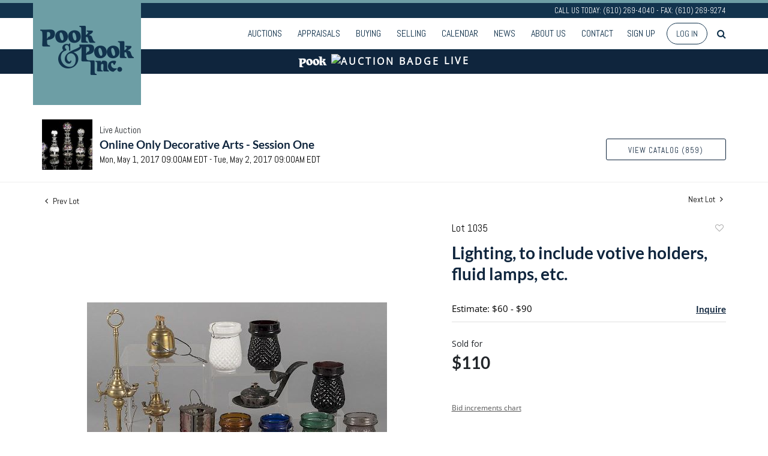

--- FILE ---
content_type: text/html; charset=utf-8
request_url: https://www.google.com/recaptcha/api2/anchor?ar=1&k=6LdzL_kcAAAAAHvauH1Jsz3Ux6njeXmqvGBbrqyk&co=aHR0cHM6Ly9saXZlLnBvb2thbmRwb29rLmNvbTo0NDM.&hl=en&v=PoyoqOPhxBO7pBk68S4YbpHZ&size=invisible&anchor-ms=20000&execute-ms=30000&cb=ntfd5zferunw
body_size: 48587
content:
<!DOCTYPE HTML><html dir="ltr" lang="en"><head><meta http-equiv="Content-Type" content="text/html; charset=UTF-8">
<meta http-equiv="X-UA-Compatible" content="IE=edge">
<title>reCAPTCHA</title>
<style type="text/css">
/* cyrillic-ext */
@font-face {
  font-family: 'Roboto';
  font-style: normal;
  font-weight: 400;
  font-stretch: 100%;
  src: url(//fonts.gstatic.com/s/roboto/v48/KFO7CnqEu92Fr1ME7kSn66aGLdTylUAMa3GUBHMdazTgWw.woff2) format('woff2');
  unicode-range: U+0460-052F, U+1C80-1C8A, U+20B4, U+2DE0-2DFF, U+A640-A69F, U+FE2E-FE2F;
}
/* cyrillic */
@font-face {
  font-family: 'Roboto';
  font-style: normal;
  font-weight: 400;
  font-stretch: 100%;
  src: url(//fonts.gstatic.com/s/roboto/v48/KFO7CnqEu92Fr1ME7kSn66aGLdTylUAMa3iUBHMdazTgWw.woff2) format('woff2');
  unicode-range: U+0301, U+0400-045F, U+0490-0491, U+04B0-04B1, U+2116;
}
/* greek-ext */
@font-face {
  font-family: 'Roboto';
  font-style: normal;
  font-weight: 400;
  font-stretch: 100%;
  src: url(//fonts.gstatic.com/s/roboto/v48/KFO7CnqEu92Fr1ME7kSn66aGLdTylUAMa3CUBHMdazTgWw.woff2) format('woff2');
  unicode-range: U+1F00-1FFF;
}
/* greek */
@font-face {
  font-family: 'Roboto';
  font-style: normal;
  font-weight: 400;
  font-stretch: 100%;
  src: url(//fonts.gstatic.com/s/roboto/v48/KFO7CnqEu92Fr1ME7kSn66aGLdTylUAMa3-UBHMdazTgWw.woff2) format('woff2');
  unicode-range: U+0370-0377, U+037A-037F, U+0384-038A, U+038C, U+038E-03A1, U+03A3-03FF;
}
/* math */
@font-face {
  font-family: 'Roboto';
  font-style: normal;
  font-weight: 400;
  font-stretch: 100%;
  src: url(//fonts.gstatic.com/s/roboto/v48/KFO7CnqEu92Fr1ME7kSn66aGLdTylUAMawCUBHMdazTgWw.woff2) format('woff2');
  unicode-range: U+0302-0303, U+0305, U+0307-0308, U+0310, U+0312, U+0315, U+031A, U+0326-0327, U+032C, U+032F-0330, U+0332-0333, U+0338, U+033A, U+0346, U+034D, U+0391-03A1, U+03A3-03A9, U+03B1-03C9, U+03D1, U+03D5-03D6, U+03F0-03F1, U+03F4-03F5, U+2016-2017, U+2034-2038, U+203C, U+2040, U+2043, U+2047, U+2050, U+2057, U+205F, U+2070-2071, U+2074-208E, U+2090-209C, U+20D0-20DC, U+20E1, U+20E5-20EF, U+2100-2112, U+2114-2115, U+2117-2121, U+2123-214F, U+2190, U+2192, U+2194-21AE, U+21B0-21E5, U+21F1-21F2, U+21F4-2211, U+2213-2214, U+2216-22FF, U+2308-230B, U+2310, U+2319, U+231C-2321, U+2336-237A, U+237C, U+2395, U+239B-23B7, U+23D0, U+23DC-23E1, U+2474-2475, U+25AF, U+25B3, U+25B7, U+25BD, U+25C1, U+25CA, U+25CC, U+25FB, U+266D-266F, U+27C0-27FF, U+2900-2AFF, U+2B0E-2B11, U+2B30-2B4C, U+2BFE, U+3030, U+FF5B, U+FF5D, U+1D400-1D7FF, U+1EE00-1EEFF;
}
/* symbols */
@font-face {
  font-family: 'Roboto';
  font-style: normal;
  font-weight: 400;
  font-stretch: 100%;
  src: url(//fonts.gstatic.com/s/roboto/v48/KFO7CnqEu92Fr1ME7kSn66aGLdTylUAMaxKUBHMdazTgWw.woff2) format('woff2');
  unicode-range: U+0001-000C, U+000E-001F, U+007F-009F, U+20DD-20E0, U+20E2-20E4, U+2150-218F, U+2190, U+2192, U+2194-2199, U+21AF, U+21E6-21F0, U+21F3, U+2218-2219, U+2299, U+22C4-22C6, U+2300-243F, U+2440-244A, U+2460-24FF, U+25A0-27BF, U+2800-28FF, U+2921-2922, U+2981, U+29BF, U+29EB, U+2B00-2BFF, U+4DC0-4DFF, U+FFF9-FFFB, U+10140-1018E, U+10190-1019C, U+101A0, U+101D0-101FD, U+102E0-102FB, U+10E60-10E7E, U+1D2C0-1D2D3, U+1D2E0-1D37F, U+1F000-1F0FF, U+1F100-1F1AD, U+1F1E6-1F1FF, U+1F30D-1F30F, U+1F315, U+1F31C, U+1F31E, U+1F320-1F32C, U+1F336, U+1F378, U+1F37D, U+1F382, U+1F393-1F39F, U+1F3A7-1F3A8, U+1F3AC-1F3AF, U+1F3C2, U+1F3C4-1F3C6, U+1F3CA-1F3CE, U+1F3D4-1F3E0, U+1F3ED, U+1F3F1-1F3F3, U+1F3F5-1F3F7, U+1F408, U+1F415, U+1F41F, U+1F426, U+1F43F, U+1F441-1F442, U+1F444, U+1F446-1F449, U+1F44C-1F44E, U+1F453, U+1F46A, U+1F47D, U+1F4A3, U+1F4B0, U+1F4B3, U+1F4B9, U+1F4BB, U+1F4BF, U+1F4C8-1F4CB, U+1F4D6, U+1F4DA, U+1F4DF, U+1F4E3-1F4E6, U+1F4EA-1F4ED, U+1F4F7, U+1F4F9-1F4FB, U+1F4FD-1F4FE, U+1F503, U+1F507-1F50B, U+1F50D, U+1F512-1F513, U+1F53E-1F54A, U+1F54F-1F5FA, U+1F610, U+1F650-1F67F, U+1F687, U+1F68D, U+1F691, U+1F694, U+1F698, U+1F6AD, U+1F6B2, U+1F6B9-1F6BA, U+1F6BC, U+1F6C6-1F6CF, U+1F6D3-1F6D7, U+1F6E0-1F6EA, U+1F6F0-1F6F3, U+1F6F7-1F6FC, U+1F700-1F7FF, U+1F800-1F80B, U+1F810-1F847, U+1F850-1F859, U+1F860-1F887, U+1F890-1F8AD, U+1F8B0-1F8BB, U+1F8C0-1F8C1, U+1F900-1F90B, U+1F93B, U+1F946, U+1F984, U+1F996, U+1F9E9, U+1FA00-1FA6F, U+1FA70-1FA7C, U+1FA80-1FA89, U+1FA8F-1FAC6, U+1FACE-1FADC, U+1FADF-1FAE9, U+1FAF0-1FAF8, U+1FB00-1FBFF;
}
/* vietnamese */
@font-face {
  font-family: 'Roboto';
  font-style: normal;
  font-weight: 400;
  font-stretch: 100%;
  src: url(//fonts.gstatic.com/s/roboto/v48/KFO7CnqEu92Fr1ME7kSn66aGLdTylUAMa3OUBHMdazTgWw.woff2) format('woff2');
  unicode-range: U+0102-0103, U+0110-0111, U+0128-0129, U+0168-0169, U+01A0-01A1, U+01AF-01B0, U+0300-0301, U+0303-0304, U+0308-0309, U+0323, U+0329, U+1EA0-1EF9, U+20AB;
}
/* latin-ext */
@font-face {
  font-family: 'Roboto';
  font-style: normal;
  font-weight: 400;
  font-stretch: 100%;
  src: url(//fonts.gstatic.com/s/roboto/v48/KFO7CnqEu92Fr1ME7kSn66aGLdTylUAMa3KUBHMdazTgWw.woff2) format('woff2');
  unicode-range: U+0100-02BA, U+02BD-02C5, U+02C7-02CC, U+02CE-02D7, U+02DD-02FF, U+0304, U+0308, U+0329, U+1D00-1DBF, U+1E00-1E9F, U+1EF2-1EFF, U+2020, U+20A0-20AB, U+20AD-20C0, U+2113, U+2C60-2C7F, U+A720-A7FF;
}
/* latin */
@font-face {
  font-family: 'Roboto';
  font-style: normal;
  font-weight: 400;
  font-stretch: 100%;
  src: url(//fonts.gstatic.com/s/roboto/v48/KFO7CnqEu92Fr1ME7kSn66aGLdTylUAMa3yUBHMdazQ.woff2) format('woff2');
  unicode-range: U+0000-00FF, U+0131, U+0152-0153, U+02BB-02BC, U+02C6, U+02DA, U+02DC, U+0304, U+0308, U+0329, U+2000-206F, U+20AC, U+2122, U+2191, U+2193, U+2212, U+2215, U+FEFF, U+FFFD;
}
/* cyrillic-ext */
@font-face {
  font-family: 'Roboto';
  font-style: normal;
  font-weight: 500;
  font-stretch: 100%;
  src: url(//fonts.gstatic.com/s/roboto/v48/KFO7CnqEu92Fr1ME7kSn66aGLdTylUAMa3GUBHMdazTgWw.woff2) format('woff2');
  unicode-range: U+0460-052F, U+1C80-1C8A, U+20B4, U+2DE0-2DFF, U+A640-A69F, U+FE2E-FE2F;
}
/* cyrillic */
@font-face {
  font-family: 'Roboto';
  font-style: normal;
  font-weight: 500;
  font-stretch: 100%;
  src: url(//fonts.gstatic.com/s/roboto/v48/KFO7CnqEu92Fr1ME7kSn66aGLdTylUAMa3iUBHMdazTgWw.woff2) format('woff2');
  unicode-range: U+0301, U+0400-045F, U+0490-0491, U+04B0-04B1, U+2116;
}
/* greek-ext */
@font-face {
  font-family: 'Roboto';
  font-style: normal;
  font-weight: 500;
  font-stretch: 100%;
  src: url(//fonts.gstatic.com/s/roboto/v48/KFO7CnqEu92Fr1ME7kSn66aGLdTylUAMa3CUBHMdazTgWw.woff2) format('woff2');
  unicode-range: U+1F00-1FFF;
}
/* greek */
@font-face {
  font-family: 'Roboto';
  font-style: normal;
  font-weight: 500;
  font-stretch: 100%;
  src: url(//fonts.gstatic.com/s/roboto/v48/KFO7CnqEu92Fr1ME7kSn66aGLdTylUAMa3-UBHMdazTgWw.woff2) format('woff2');
  unicode-range: U+0370-0377, U+037A-037F, U+0384-038A, U+038C, U+038E-03A1, U+03A3-03FF;
}
/* math */
@font-face {
  font-family: 'Roboto';
  font-style: normal;
  font-weight: 500;
  font-stretch: 100%;
  src: url(//fonts.gstatic.com/s/roboto/v48/KFO7CnqEu92Fr1ME7kSn66aGLdTylUAMawCUBHMdazTgWw.woff2) format('woff2');
  unicode-range: U+0302-0303, U+0305, U+0307-0308, U+0310, U+0312, U+0315, U+031A, U+0326-0327, U+032C, U+032F-0330, U+0332-0333, U+0338, U+033A, U+0346, U+034D, U+0391-03A1, U+03A3-03A9, U+03B1-03C9, U+03D1, U+03D5-03D6, U+03F0-03F1, U+03F4-03F5, U+2016-2017, U+2034-2038, U+203C, U+2040, U+2043, U+2047, U+2050, U+2057, U+205F, U+2070-2071, U+2074-208E, U+2090-209C, U+20D0-20DC, U+20E1, U+20E5-20EF, U+2100-2112, U+2114-2115, U+2117-2121, U+2123-214F, U+2190, U+2192, U+2194-21AE, U+21B0-21E5, U+21F1-21F2, U+21F4-2211, U+2213-2214, U+2216-22FF, U+2308-230B, U+2310, U+2319, U+231C-2321, U+2336-237A, U+237C, U+2395, U+239B-23B7, U+23D0, U+23DC-23E1, U+2474-2475, U+25AF, U+25B3, U+25B7, U+25BD, U+25C1, U+25CA, U+25CC, U+25FB, U+266D-266F, U+27C0-27FF, U+2900-2AFF, U+2B0E-2B11, U+2B30-2B4C, U+2BFE, U+3030, U+FF5B, U+FF5D, U+1D400-1D7FF, U+1EE00-1EEFF;
}
/* symbols */
@font-face {
  font-family: 'Roboto';
  font-style: normal;
  font-weight: 500;
  font-stretch: 100%;
  src: url(//fonts.gstatic.com/s/roboto/v48/KFO7CnqEu92Fr1ME7kSn66aGLdTylUAMaxKUBHMdazTgWw.woff2) format('woff2');
  unicode-range: U+0001-000C, U+000E-001F, U+007F-009F, U+20DD-20E0, U+20E2-20E4, U+2150-218F, U+2190, U+2192, U+2194-2199, U+21AF, U+21E6-21F0, U+21F3, U+2218-2219, U+2299, U+22C4-22C6, U+2300-243F, U+2440-244A, U+2460-24FF, U+25A0-27BF, U+2800-28FF, U+2921-2922, U+2981, U+29BF, U+29EB, U+2B00-2BFF, U+4DC0-4DFF, U+FFF9-FFFB, U+10140-1018E, U+10190-1019C, U+101A0, U+101D0-101FD, U+102E0-102FB, U+10E60-10E7E, U+1D2C0-1D2D3, U+1D2E0-1D37F, U+1F000-1F0FF, U+1F100-1F1AD, U+1F1E6-1F1FF, U+1F30D-1F30F, U+1F315, U+1F31C, U+1F31E, U+1F320-1F32C, U+1F336, U+1F378, U+1F37D, U+1F382, U+1F393-1F39F, U+1F3A7-1F3A8, U+1F3AC-1F3AF, U+1F3C2, U+1F3C4-1F3C6, U+1F3CA-1F3CE, U+1F3D4-1F3E0, U+1F3ED, U+1F3F1-1F3F3, U+1F3F5-1F3F7, U+1F408, U+1F415, U+1F41F, U+1F426, U+1F43F, U+1F441-1F442, U+1F444, U+1F446-1F449, U+1F44C-1F44E, U+1F453, U+1F46A, U+1F47D, U+1F4A3, U+1F4B0, U+1F4B3, U+1F4B9, U+1F4BB, U+1F4BF, U+1F4C8-1F4CB, U+1F4D6, U+1F4DA, U+1F4DF, U+1F4E3-1F4E6, U+1F4EA-1F4ED, U+1F4F7, U+1F4F9-1F4FB, U+1F4FD-1F4FE, U+1F503, U+1F507-1F50B, U+1F50D, U+1F512-1F513, U+1F53E-1F54A, U+1F54F-1F5FA, U+1F610, U+1F650-1F67F, U+1F687, U+1F68D, U+1F691, U+1F694, U+1F698, U+1F6AD, U+1F6B2, U+1F6B9-1F6BA, U+1F6BC, U+1F6C6-1F6CF, U+1F6D3-1F6D7, U+1F6E0-1F6EA, U+1F6F0-1F6F3, U+1F6F7-1F6FC, U+1F700-1F7FF, U+1F800-1F80B, U+1F810-1F847, U+1F850-1F859, U+1F860-1F887, U+1F890-1F8AD, U+1F8B0-1F8BB, U+1F8C0-1F8C1, U+1F900-1F90B, U+1F93B, U+1F946, U+1F984, U+1F996, U+1F9E9, U+1FA00-1FA6F, U+1FA70-1FA7C, U+1FA80-1FA89, U+1FA8F-1FAC6, U+1FACE-1FADC, U+1FADF-1FAE9, U+1FAF0-1FAF8, U+1FB00-1FBFF;
}
/* vietnamese */
@font-face {
  font-family: 'Roboto';
  font-style: normal;
  font-weight: 500;
  font-stretch: 100%;
  src: url(//fonts.gstatic.com/s/roboto/v48/KFO7CnqEu92Fr1ME7kSn66aGLdTylUAMa3OUBHMdazTgWw.woff2) format('woff2');
  unicode-range: U+0102-0103, U+0110-0111, U+0128-0129, U+0168-0169, U+01A0-01A1, U+01AF-01B0, U+0300-0301, U+0303-0304, U+0308-0309, U+0323, U+0329, U+1EA0-1EF9, U+20AB;
}
/* latin-ext */
@font-face {
  font-family: 'Roboto';
  font-style: normal;
  font-weight: 500;
  font-stretch: 100%;
  src: url(//fonts.gstatic.com/s/roboto/v48/KFO7CnqEu92Fr1ME7kSn66aGLdTylUAMa3KUBHMdazTgWw.woff2) format('woff2');
  unicode-range: U+0100-02BA, U+02BD-02C5, U+02C7-02CC, U+02CE-02D7, U+02DD-02FF, U+0304, U+0308, U+0329, U+1D00-1DBF, U+1E00-1E9F, U+1EF2-1EFF, U+2020, U+20A0-20AB, U+20AD-20C0, U+2113, U+2C60-2C7F, U+A720-A7FF;
}
/* latin */
@font-face {
  font-family: 'Roboto';
  font-style: normal;
  font-weight: 500;
  font-stretch: 100%;
  src: url(//fonts.gstatic.com/s/roboto/v48/KFO7CnqEu92Fr1ME7kSn66aGLdTylUAMa3yUBHMdazQ.woff2) format('woff2');
  unicode-range: U+0000-00FF, U+0131, U+0152-0153, U+02BB-02BC, U+02C6, U+02DA, U+02DC, U+0304, U+0308, U+0329, U+2000-206F, U+20AC, U+2122, U+2191, U+2193, U+2212, U+2215, U+FEFF, U+FFFD;
}
/* cyrillic-ext */
@font-face {
  font-family: 'Roboto';
  font-style: normal;
  font-weight: 900;
  font-stretch: 100%;
  src: url(//fonts.gstatic.com/s/roboto/v48/KFO7CnqEu92Fr1ME7kSn66aGLdTylUAMa3GUBHMdazTgWw.woff2) format('woff2');
  unicode-range: U+0460-052F, U+1C80-1C8A, U+20B4, U+2DE0-2DFF, U+A640-A69F, U+FE2E-FE2F;
}
/* cyrillic */
@font-face {
  font-family: 'Roboto';
  font-style: normal;
  font-weight: 900;
  font-stretch: 100%;
  src: url(//fonts.gstatic.com/s/roboto/v48/KFO7CnqEu92Fr1ME7kSn66aGLdTylUAMa3iUBHMdazTgWw.woff2) format('woff2');
  unicode-range: U+0301, U+0400-045F, U+0490-0491, U+04B0-04B1, U+2116;
}
/* greek-ext */
@font-face {
  font-family: 'Roboto';
  font-style: normal;
  font-weight: 900;
  font-stretch: 100%;
  src: url(//fonts.gstatic.com/s/roboto/v48/KFO7CnqEu92Fr1ME7kSn66aGLdTylUAMa3CUBHMdazTgWw.woff2) format('woff2');
  unicode-range: U+1F00-1FFF;
}
/* greek */
@font-face {
  font-family: 'Roboto';
  font-style: normal;
  font-weight: 900;
  font-stretch: 100%;
  src: url(//fonts.gstatic.com/s/roboto/v48/KFO7CnqEu92Fr1ME7kSn66aGLdTylUAMa3-UBHMdazTgWw.woff2) format('woff2');
  unicode-range: U+0370-0377, U+037A-037F, U+0384-038A, U+038C, U+038E-03A1, U+03A3-03FF;
}
/* math */
@font-face {
  font-family: 'Roboto';
  font-style: normal;
  font-weight: 900;
  font-stretch: 100%;
  src: url(//fonts.gstatic.com/s/roboto/v48/KFO7CnqEu92Fr1ME7kSn66aGLdTylUAMawCUBHMdazTgWw.woff2) format('woff2');
  unicode-range: U+0302-0303, U+0305, U+0307-0308, U+0310, U+0312, U+0315, U+031A, U+0326-0327, U+032C, U+032F-0330, U+0332-0333, U+0338, U+033A, U+0346, U+034D, U+0391-03A1, U+03A3-03A9, U+03B1-03C9, U+03D1, U+03D5-03D6, U+03F0-03F1, U+03F4-03F5, U+2016-2017, U+2034-2038, U+203C, U+2040, U+2043, U+2047, U+2050, U+2057, U+205F, U+2070-2071, U+2074-208E, U+2090-209C, U+20D0-20DC, U+20E1, U+20E5-20EF, U+2100-2112, U+2114-2115, U+2117-2121, U+2123-214F, U+2190, U+2192, U+2194-21AE, U+21B0-21E5, U+21F1-21F2, U+21F4-2211, U+2213-2214, U+2216-22FF, U+2308-230B, U+2310, U+2319, U+231C-2321, U+2336-237A, U+237C, U+2395, U+239B-23B7, U+23D0, U+23DC-23E1, U+2474-2475, U+25AF, U+25B3, U+25B7, U+25BD, U+25C1, U+25CA, U+25CC, U+25FB, U+266D-266F, U+27C0-27FF, U+2900-2AFF, U+2B0E-2B11, U+2B30-2B4C, U+2BFE, U+3030, U+FF5B, U+FF5D, U+1D400-1D7FF, U+1EE00-1EEFF;
}
/* symbols */
@font-face {
  font-family: 'Roboto';
  font-style: normal;
  font-weight: 900;
  font-stretch: 100%;
  src: url(//fonts.gstatic.com/s/roboto/v48/KFO7CnqEu92Fr1ME7kSn66aGLdTylUAMaxKUBHMdazTgWw.woff2) format('woff2');
  unicode-range: U+0001-000C, U+000E-001F, U+007F-009F, U+20DD-20E0, U+20E2-20E4, U+2150-218F, U+2190, U+2192, U+2194-2199, U+21AF, U+21E6-21F0, U+21F3, U+2218-2219, U+2299, U+22C4-22C6, U+2300-243F, U+2440-244A, U+2460-24FF, U+25A0-27BF, U+2800-28FF, U+2921-2922, U+2981, U+29BF, U+29EB, U+2B00-2BFF, U+4DC0-4DFF, U+FFF9-FFFB, U+10140-1018E, U+10190-1019C, U+101A0, U+101D0-101FD, U+102E0-102FB, U+10E60-10E7E, U+1D2C0-1D2D3, U+1D2E0-1D37F, U+1F000-1F0FF, U+1F100-1F1AD, U+1F1E6-1F1FF, U+1F30D-1F30F, U+1F315, U+1F31C, U+1F31E, U+1F320-1F32C, U+1F336, U+1F378, U+1F37D, U+1F382, U+1F393-1F39F, U+1F3A7-1F3A8, U+1F3AC-1F3AF, U+1F3C2, U+1F3C4-1F3C6, U+1F3CA-1F3CE, U+1F3D4-1F3E0, U+1F3ED, U+1F3F1-1F3F3, U+1F3F5-1F3F7, U+1F408, U+1F415, U+1F41F, U+1F426, U+1F43F, U+1F441-1F442, U+1F444, U+1F446-1F449, U+1F44C-1F44E, U+1F453, U+1F46A, U+1F47D, U+1F4A3, U+1F4B0, U+1F4B3, U+1F4B9, U+1F4BB, U+1F4BF, U+1F4C8-1F4CB, U+1F4D6, U+1F4DA, U+1F4DF, U+1F4E3-1F4E6, U+1F4EA-1F4ED, U+1F4F7, U+1F4F9-1F4FB, U+1F4FD-1F4FE, U+1F503, U+1F507-1F50B, U+1F50D, U+1F512-1F513, U+1F53E-1F54A, U+1F54F-1F5FA, U+1F610, U+1F650-1F67F, U+1F687, U+1F68D, U+1F691, U+1F694, U+1F698, U+1F6AD, U+1F6B2, U+1F6B9-1F6BA, U+1F6BC, U+1F6C6-1F6CF, U+1F6D3-1F6D7, U+1F6E0-1F6EA, U+1F6F0-1F6F3, U+1F6F7-1F6FC, U+1F700-1F7FF, U+1F800-1F80B, U+1F810-1F847, U+1F850-1F859, U+1F860-1F887, U+1F890-1F8AD, U+1F8B0-1F8BB, U+1F8C0-1F8C1, U+1F900-1F90B, U+1F93B, U+1F946, U+1F984, U+1F996, U+1F9E9, U+1FA00-1FA6F, U+1FA70-1FA7C, U+1FA80-1FA89, U+1FA8F-1FAC6, U+1FACE-1FADC, U+1FADF-1FAE9, U+1FAF0-1FAF8, U+1FB00-1FBFF;
}
/* vietnamese */
@font-face {
  font-family: 'Roboto';
  font-style: normal;
  font-weight: 900;
  font-stretch: 100%;
  src: url(//fonts.gstatic.com/s/roboto/v48/KFO7CnqEu92Fr1ME7kSn66aGLdTylUAMa3OUBHMdazTgWw.woff2) format('woff2');
  unicode-range: U+0102-0103, U+0110-0111, U+0128-0129, U+0168-0169, U+01A0-01A1, U+01AF-01B0, U+0300-0301, U+0303-0304, U+0308-0309, U+0323, U+0329, U+1EA0-1EF9, U+20AB;
}
/* latin-ext */
@font-face {
  font-family: 'Roboto';
  font-style: normal;
  font-weight: 900;
  font-stretch: 100%;
  src: url(//fonts.gstatic.com/s/roboto/v48/KFO7CnqEu92Fr1ME7kSn66aGLdTylUAMa3KUBHMdazTgWw.woff2) format('woff2');
  unicode-range: U+0100-02BA, U+02BD-02C5, U+02C7-02CC, U+02CE-02D7, U+02DD-02FF, U+0304, U+0308, U+0329, U+1D00-1DBF, U+1E00-1E9F, U+1EF2-1EFF, U+2020, U+20A0-20AB, U+20AD-20C0, U+2113, U+2C60-2C7F, U+A720-A7FF;
}
/* latin */
@font-face {
  font-family: 'Roboto';
  font-style: normal;
  font-weight: 900;
  font-stretch: 100%;
  src: url(//fonts.gstatic.com/s/roboto/v48/KFO7CnqEu92Fr1ME7kSn66aGLdTylUAMa3yUBHMdazQ.woff2) format('woff2');
  unicode-range: U+0000-00FF, U+0131, U+0152-0153, U+02BB-02BC, U+02C6, U+02DA, U+02DC, U+0304, U+0308, U+0329, U+2000-206F, U+20AC, U+2122, U+2191, U+2193, U+2212, U+2215, U+FEFF, U+FFFD;
}

</style>
<link rel="stylesheet" type="text/css" href="https://www.gstatic.com/recaptcha/releases/PoyoqOPhxBO7pBk68S4YbpHZ/styles__ltr.css">
<script nonce="cphbLdV-38S7s9ESP7ZGDA" type="text/javascript">window['__recaptcha_api'] = 'https://www.google.com/recaptcha/api2/';</script>
<script type="text/javascript" src="https://www.gstatic.com/recaptcha/releases/PoyoqOPhxBO7pBk68S4YbpHZ/recaptcha__en.js" nonce="cphbLdV-38S7s9ESP7ZGDA">
      
    </script></head>
<body><div id="rc-anchor-alert" class="rc-anchor-alert"></div>
<input type="hidden" id="recaptcha-token" value="[base64]">
<script type="text/javascript" nonce="cphbLdV-38S7s9ESP7ZGDA">
      recaptcha.anchor.Main.init("[\x22ainput\x22,[\x22bgdata\x22,\x22\x22,\[base64]/[base64]/MjU1Ong/[base64]/[base64]/[base64]/[base64]/[base64]/[base64]/[base64]/[base64]/[base64]/[base64]/[base64]/[base64]/[base64]/[base64]/[base64]\\u003d\x22,\[base64]\\u003d\x22,\[base64]/Dun8vwobDmEpyw5tSwqnCmnvDnhVXFWjDnMOKWG7DtV0dw43DuwbCmcOTcsKtLQp1w6DDgkLCmk9AwrfCgsOvNsODAcONwpbDr8OQaFFNOULCt8OnOR/Dq8KRN8K+S8KadQnCuFBKwozDgC/CrmDDojQTwo3Dk8KUwrfDhl5YZMOmw6wvCigfwotqw5g0D8OUw603woM7Pm9xwqFtesKQw73DpsODw6YgKMOKw7vDhsOkwqotMwHCs8KrbcKhcj/DuCEYwqfDkj/[base64]/CqW10OGHCucKUemhIw6LCpMKtQlFgcMKVUGHDpsKIXGvDlsK3w6x1EXdHHsO0PcKNHBhDL1bDkX7Cgio2w4XDkMKBwo1WSw7CpWxCGsKkw5TCrzzCnlLCmsKJS8KswqoRJcK5J3xkw6J/DsO0EwNqwoPDv3Q+dkxGw7/DkUw+wowZw6MAdFc2TsKvw4Fjw51iXMKXw4YREsK5HMKzBj7DsMOSbTdSw6nCpsOJYA8LGSzDucOWw557BQwBw4oewqXDkMK/e8Odw7Urw4XDsUnDl8KnwpTDp8OhVMO6XsOjw4zDpsKJVsK1UMKowrTDjA/[base64]/Ctg7Ct8O1w5XCqsOfwpJFwo/[base64]/DjmtCwrLCklsXJTtWw6ctcmM4wrPCl0nDssKkDsOfb8OidMONwq/Cs8K7ZMO2woTCp8OSaMO2w43Dn8KdAzzDjXbDuHXDtElzbitHwo7DvQPCksOxw4zCicK2woZBPMKlwqVGOhJnwptcw7ZywpbDtHQewqzClT8yM8OSwrjCl8KzbnnCocO6A8OkDMKPJz8eQFXCqsKOUcKKwqxNw4XCvyc2wogYw7/CucKma01GTjEswoDDny7CkVjCmlDDqcOxG8KWw4zDoADDgcK2fj7Dr0Z+w7Axb8KywpPDtMOjNcO0worCisKTA3PCqHfCsDjCnk3DgiwCw7oEfsOQSMKAw4oIQsKbwpjCj8Kbw5wwJFPDvsO0OEJrOMO/XcOPbgfClm/CpcO3w74rJmjCpidYwooEKcOlXlFXwpDCi8O1BcKCwpbCsA92J8KmeHczSMKddxbDu8K0N1/DhcKNwoZjZsK3w7/Dk8OPE0EObT/[base64]/wr/DjCHCtiwHXcO/w7XDl0HDpcOHAxnCu35Mw6nDpMO1wrNLwoM1Y8OZwoHDu8OLBEwOWx3CvAsvwr4nwplVAcKbw63Dg8O2w7EYw6AfXig7F0fCiMK+AjPDmsO/[base64]/wr3Cg8OVw6dtFSDCgMOtwrQjGsKTVxx0AsKjOA5Ew69RGMOEBA1CXcKOw4ZCI8KOHCDDr3sHw4ZYwp7DlcOPw5HCgHLCqMKjMMKnwp/CksK3YwvDscK+wojCtyrCsXwVw73DiAIKw7ljSQrCpcKTwrXDg2HCj0bCgMKyw5NEw706w5kDwoEiwr/DhRQaMMOSdsONw5HClB1dw5x4wqsdJsOAwrTCsGvDhMKEEsOSIMKUw4DDtgrDnSZGw4/CgcO6w5hawrx/w7TCrcOxaQDDmxZlHEnCrzrCgRTCrTxwJ1jCnMKDLVZWwqXCgWXDisOvAcK2EWl0ZMO3dMKSw4nClHfCk8KSNMO+w7vDo8Ktw7JGOnTChcKFw5QIw4/Dp8OzMcKJLsKxw4zDrcKpwqAlZcO2acKqaMOKwrg+w7khYWRDBjLCgcKjVHLDpMO/wo9Gw7/DmcKvejnCvApDwqXCjCgEHnYGIsKrcsKhQ05iwr7Ds3JdwqnCpS5De8OObTrCk8OGwpg9w5pwwpcwwrDCq8Kbw7nCuEbCmnY+w7puRMKYS3LCucK+N8OgJlXDoCkvwq7CmTnCpMKgw7/ChlccHgzCmsO3w7NXV8OUwoIFwr/CrzrDskpQw6YfwqB/wp7DmAAhw7ECFcOTdQV8CRXDpMOhOQXCgsO0w6N1wrF4w5vCk8OSw4AybcOtw6k7aRfCj8Ovw40Jwot+U8KRwqwCCMKbwo/Dn2vCiGDDtsOJw5Z9IlQpw6hgfcK9aHohw4UeCsKOwovCo3htDsKDS8KHXcKkDcOyBgjDix7DqcKbe8K/Jhl1w4JfCDzDv8KIw68vXsKyacKvw7TDlATCvTfDmgFYLsKwP8KSwqvDgFXCtQZLWQjDj0U7w48Jw5VQw7PDqkTCh8ODIxzDjMOLwrNoA8K1wqTDmEbCucKcwpVTw4p4e8KlP8OQEcKZZ8KRMMO1fmDCmGPCr8OZw5nDiw7CqxE/w6cVG2LDtcKzw5LDv8OkKGXDjxHDpMKGw6rDhH1DRMK8wrdpw7vCgiTDtMKPw7ocwrFoZDvDuCM/[base64]/CjQQhHsK5cMKTwqbDhFdQwqg5w5fCusKIwqPCux85wrpIwqtDwrXDvEp+wolGNAZLw6sQEsOMwr3DsmsTw6EleMOTwpPCpMOywo7CtTtvT2IsNwbCm8KmfjnDq0BBfsOyPcOLwootwoPCjsO2GBo8RsKDXsOnRcOvwpUgwr/[base64]/wpVkw4Jiw7UuJ8KwV8OdaV3DtxVMY3HDrsO1worDj8Oywo57cMO/QUHCsVnDmU1Qwp17XsOqDAhtw6ofw4zDn8OUwr1+LWQXw5sHY3/DosKzW24UaEpGa0lmFTN3wrh/wovCrA8Tw6sCw5o4wqIDw7pNw6sRwokPw7XCsiTCmiFIw5jDmGFXETg4cX55wr1bKVRSbDTCmcKIw6fCkkPDhmXDghjCpVIaJC55WMOKwrnDrGNKWsOMwqBDwobDn8KAw4ZuwoMfA8OsSMOpB3LCq8OFw5JqN8OXw7s/wrLDnS7CscOQfA7Ds3l1azTCnMK5UcKbw4NMw4HDpcO4w6fCocKGJcOZwpBuw7jClzfCi8Ouw5DDs8K4wr0wwrt/aC58w6xxdcOxPMOjwo0Lw7zCh8OFw7wDCR/CkcO0w6jDtwjDl8KcRMKIw7nCk8Ktw4HCgcO2w5jDuBgjH3w6BMORbxHDpCnDjX4LQVYkUsOYw6vDrcK3ZsOsw6UwDcKDLsKTwqYLwqonY8KDw6kuwo7CrnQhRXE8woDCq27Dm8KtOmrCisKwwqUPwrvCgi3Drxg3w6AZJMKuwqR/wr44IGTCj8Ksw7Aiw6LDsz/DmW9zAkTDkcOmKzcMwqwMwpRZSBfDqxXDgcK3w64lw7bDmh0Aw6gtw5wdOGbCssK0wrUuwrw9wqx6w5Bnw5JNwqk4SgN/[base64]/w6TChsOuwqjCk8KkInXDoBLCsynDl3jCt8KwFU3DklMnZ8Oaw4g9aMOcYsObw7oDw4DDpWfDjT8fw4rDnMOSwpADBcKGZixDFcO2IgHCjnjDrMKBNA8lb8KmVTkZwrtsY3PChE4RNlDCrMOGwqJAZT3ConLCrUrDuwAVw4J5w7bDssKKwqTCtMKPw7/[base64]/CqsKbchvDj8OcZzccFVI6w7XCoMKIecO+Hm/DrMOIRlRcXg9aw4UpccOTwobDhMO5w5hCW8OwY15SwpLCkXp8dcKvwpzCn1YjbyNNw6jDmsO8M8Ouw5LCmwRkPcK+dU3DsXDCh0Iiw4MkEsKyfsOww6TCmBfDmVU9EsOGw7NFcsO3wrvDn8KswoU6CU0gw5PDs8OiYlN+diHDkjEvNMKbd8OdFwBbwr/[base64]/wrTChMKGw5h4D8KHw7vDj8K4AsK4wrbClcOnwqjClGUuNcKgwrYCw6VMGsKFwoPDncKuCjXCv8OrCCXDkcKPDG3CtcKcwqzDsW7CpV/Ds8ORwqV8wrzChMKvEjrDig7ClCHDm8OzwrPCjgzDsFJVw6Y6OsKjR8OkwrzCpjPDogfDs2TDsRBzJmoDwqgTw5/ClR0SHsOoKcKHw6ZOfDMhwrECKinDrgfDgMO6w6zDosK4wqw3wq91w7VQdcOfwoUowqvCrsK6w58Gw5DCvMKYVsKkTMOZG8OMHjknwrw1w5BVEsKGwo0MTCXDucK3GsKMfFXCoMOywq/ClSvCq8K5wqUgwq4fw4Ezw5TDoTgzOsKMWXxXAMKQw79+Hz8JwrfDmhTCrxliw73Dlm/DiEjCnmMDw7wdwozDgnxzBkzDj2HCvcKOw7Ilw5duGcOww6jDmGHDs8O5w51Gw7HDo8OLw7HDmg7DocKow5k0EsOqcA/Ck8OIw4tXS2E3w6wfTMO8wqLDvyHDsMO0w7PCuC7ClsOCLXrDoWbCmy/ClRkxJsKTbcKgU8OUUsKew5NpT8K3bxVgwoRwOsKAw4bDqSEMGTx0dkAlw6/DvsK0w5wVdsOwDS0/WydTfsKeCFNWCD5YCxAOwoUwQMOvwrcuwqbDqMOMwqx6fjtLPMOSw4l6wr3DrsORQsOhYcOow67CjcOZA1gZwofClcKnCcK8VcKIwp3CmcOow4RCDVsgasO+cQ1yM3wBw7rClsKXLFdlalNUP8KPwrliw4dow5AbwpwBw4DDqnMSJMOjw5wvYsKjwovDmAQZw7/DqU/[base64]/wr/DvMKHw7AgwqDCuG7CvEEzOmjCr8KxeATDmcK9CB/DtcK2Z3fDuTDDksOmGzrDkyXDkcK4w4NebcONCH1Mw5Vswr3Ci8KQw6ZIDV8uw7/DrMOdfsKUwqrCisOGw7VBw6hJNBpbfQbDjsKiUF/DgcOGwrjClWrCvTDCtcKsO8Oew6tzwoPCkl0uEQUSw7LCiwXDqMKMw77DiEQjwrQXw5EbaMOxw4zDgcKBVcK1wq4jw61kw75SdxZDQVDCrlbCgmrCtsOfD8K3IiYSwq5fNsOqLldVw7/DqMOARmLDtcKGGGUYacKfVsO9P07DrTwZw6VwFFzDpRsCOWvCv8KOPsOww67DvVcmw7wow78Cw6LDvi0hw5nDq8OPw78lwobDnMKew603UcOCwprCpQYZesKPLcOlAQUnw71GZmXDu8K9JsK/[base64]/[base64]/wrURfMKxISrDicKzw4LCsG7DpcOLwrLCo8O+UAkww4DCocOKwofDk3xQw4J2W8Kzw4oHCsOuwo53wphZUn5AWATDkz15d1tCw6VRwrDDusKOwrrDmRJWwrBOwqEgAVA2wq/Dr8O3QsOyQMKxbcK2VW0bwpF3w5HDhELDkCfCrE4HGMKGwohbIsOvwopEwovDrU7Ct2MmwoLDscKow4nCq8O6MsKSwq7Cl8Kww6svX8KoKzFswpDDisOBwrXChCgPKCl8BMKzBT3ChcKrXHzCjsKSw4XDlMKEw6rClcOYccOcw7DDnMOOT8KxA8K9w5IlUU/CuWwSc8Kuw4/ClcKoVcOqBsOiwrhiU0vCpy7CgThgIVB5Wh8uOXckw7JEw585w7zCgcKXCsOCwovDt01/QGkOdcKsWR7DiMKWw6zDgcKYeUvCisOwKHPDi8KFIn/[base64]/[base64]/w4l+C33DqMKww7vDl8OpexEmKVLDjMOfw7YDc8O2WcOaw7BVVcKIw7FAwqTCgsOXw5DDvcKcwrvDh1PDnSfDrXjDo8O8X8K9a8OqacO/wpfCgMOscXPDsVhqwrw/w40Vw5/CtcKiwo1xwpPClG4WWHoCwpMZw5DDnF/Cp2ZDw6rDow5QLAHDllMBw7fDqjTCgcK2R2U7QMOZw7PCp8Ogw48/PcOZw7DChRXCrHjDu147wqQ3aV49w79Nw7Raw582ScKoTQfCkMO9RjHCk2vCkDXCo8OnaB5uw7LDhcOwCzLDocKcH8KIwrg8LsOfw40mG3lbWFInwo/ClsK2e8K3w4bCjsOke8Olw79CPsOZCFXCqGDDsWDCkcKewovDmBEZwot3TcK5MsOgMMKjBMOhc27DmcKTwqZmNFTDiyRhw4LCjSt8w4RoZXoQw4Esw4Jfw5XCnsKZR8KPVz5Vw4I6FsO4wpPCu8OmOmbCjT5Nw5o5wpzDp8O/[base64]/DjcKCFMOLw6B1w5t0bRsQLjg3woPCp8KgLlrDpMKGTsK9V8OcC27CocOewpzDtjM5VCPDqMK2U8OIwpEIWDXCr244woXDpRzDvWTDlMO6S8ORUXLChmDCsg/[base64]/w5EVw5EfIsO/woXDoi9eBMOSfMO3w6HDpcKtFTXCuWnCq8OMN8KRWGfDp8OSwozDrMKDS0bDqxwxwqoMwpDCvVtJw48rHjvCiMKjJMO6w5nCkTIzwo4bCQLCkhDChgUlBsOeIkPDmmbDghTDtcKfc8O7aUbDs8KXHjgnZcKqRE/Cr8KfZcOqa8O5wpJGdCHDjcKNGMOXS8ObwrfDkcKuwprDsHPCtXc3GcONTE3DucKKwq0nwpLCgcKwwqPCnyxfw4hPwp7CjxnDjjV4RHVgOcO4w77Du8OFGsK3SMO+Z8OQTAYDVEFNXMK7w75IH3rDhcKKw7vCmkEZw4HClHtwN8K8HiTDuMKOw6/DgcK/TCcnTMKFb2fDqhU9wp7DgsKGEcKUwo/CskHDpU/DhE/DkV3CrsKjwqXDk8KYw64VwrzDoXPDgcKYMCBwwqAzw5DDscO7woHCgMOdwpdEw4fDsMK7dV/CvX3DilR5CsOrbcO3B35eGQzDmXV9w70uwrDDlhUKwo9vwoh8OizDmMKXwqnDocOSdcOeGcO7Wn/[base64]/w4/DlcOJZ8KWwqfDlCJtQ0bDosKDw57CmRDDgMK7Q8OkLsOVbRHDqMOjwq7DqMOEw5jDhMK4ICTDgxpKwrwoQcKRNsO6Si/CnAQnZBAgwqLCjVMiZkd6cMKFK8K5woscwrRXecKCHjHDrETDscKuEU3DhxZgGMKEwrjCgHbDosKpw6NjWAbCl8OtwoTDkmcpw6PDl2fDocOiw47CmHrDngTCg8KrwoxqHcKIQ8K/w7xOGlvCmw11T8K2wqlwwoLDgVXCjXDDjMORwoXCinPCp8K8w6fDosKOTHNeCMKDwozCjMOFTXzDunHCt8KLd3/Cr8KZfsK/wqDDsFHDuMOYw4rDoCdQw4U9w7vCosKiwp3Cp2xYWDrCi3rDqcKeecKoEBseIhoUL8K0w5ZJwqrCoVckw6Fuwrd0GHF9w70OGzTCnGzChD9iwqxMw4/CpcKmW8KcDR4Rwp3CsMOIGwl7wqVRwqx7YybDn8Oaw4QYa8KhwprDkzJYasOnwrbCoBZVw7lMVsOHVnDCpErCscO0woBTw53CpMKLwo/Cn8KGL1LDtMKMw6skEMOAwpDDnyc5w4BLFyB/wrcaw6rCn8OzUAUQw7BCw47Cm8KEN8KIw7J8w60sXsKlwpoYwovDhwxdPD1kwpMlw7zDgcK6wq/[base64]/Dun/CrSRPw4vDgcKffDHCohgwLMO3wqDDvBLDrMOcwp0dw7t/NWIMKHxMw77Cn8KUwq5rHH/DvTXDg8OuwqjDsyHDscKmZznCksKVBcOeFsKSwqbDtlfCncKpwpzDrADDq8OAw6/DjsO1w4wXw6sFbMOfcAvCuMOGw4PCi1zDo8Kaw7nCrHoaBMOiwq/DlQXCryPCkcKUF2HDnzbCqMKKTk/CkHUKf8KlwpnDnBE/bS7ClMKEw6U1aVc2wp/[base64]/DocOfwq1GXcKAw7ghwrLCsX3CjsO1wrMWa8OvOxrCgsOtYANtwol2XinDqsK3w67DjMO+woMuTcKsFgsqw60Pwptmw7rDqGAZEcO5w5PDpsOPw5zCncORwqHDpA80wojCjcOCw6haK8Kjwoddwo7DqGXCtcKXwqDCk2MWw59CwovCvCPDssKMwrhndMOawpfDvcO/VyfCijlrwrDCpUlzL8ODwoo0bWvDs8KBf07CusKlVsK6McOmQsKpAV7CvsOrwqTCt8KXw5jCuQxlw7dOw79kwrMsFsKJwpcrFGfCscO9Sn3Co1kLIBkyaiDDvsKuw6bCtcO0wpPCjAvDnDNFGTTCmkBUF8KJw67Cj8OGwrbDl8OaBMOsay/Dg8Kxw7Isw5JrLMO6U8KXEMKKw6R2AB8XY8KEZMKzwo7CinYVLXLCvMKeCRJqBMKne8OTUwJLJsOZwr9Nw6wSFnjCiHE1wpjDtxxoUAhxw6fDqMKtwr0aKmPCv8Ojwq48USsNw6YLw7h+JcKKTAnCn8OKwo3CsD87FMOuwoMhw4o/IcKTB8Oywq9/DkwyMMKFw4PCkQTCgyw5wqFww4jCh8OHw75/RE/CjUpyw4kdwqjDvcK/P0U/wqjCqm8xLjonw6/[base64]/CkH/DkxUQw7ANw7zDlEs6w6LCmMO7wr9zVHzDoHLCsMOlKT3CicOBwqYpbMObwrLDgWMlw7M4w6TClcKUw5oow7BnGlbCvDAow6BEwpTDscKGHzzCijAANB/DuMOrw4Ycw6rChFfDscOBw4jCq8KrDF03wpBiw74dEcO8e8K3w4/CrsOBwqDCscOVwrk3f1rCuFdRJEhiw4t5KsK1w41NwqBgwq7DksKKXMOlKDPDgXrDqhLCqsO6Rl4+w6rCscOHd3vDuVU8wq/[base64]/[base64]/CtBYUwrrDocKcwrzDrHrDrHvDuSfCqx4xw5nCp2AgGMKsQTPDosO6IMKLw5nDmyQeBsKRNF3DvkfCvhAlwpJfw6PCrHrDqVDDs2fCj01jE8K0KMKfEcK4WHzDlsKtwrdew6vDmMOcwp/CtMKuwpXCgMOJw6zDv8Oow4AUYUsofnDCpcOOSmR3w509w40wwoHCsR/CpsKnAEXCtAbCvV/DjXVZaHbCiyp7Kyg8wpZ4w6FjZ3bDqcO1w7fDtMOjCxF1w715O8KxwoQywplaWMKFw5nCgEw1w4JXwrXDgSlow7MrwrLDsCvDkkTCq8Ojw63Cn8KRB8OkwqnDly8Vwpk4wplvw44QfsObw7ITVhEjVFvDhz/CpMOdwqLCrgXDnMK7GDbDqMKdw6jCj8Ovw7LCkcKGwooFwo1Jwq1JeGN3w5cbw4cWwqrCp3LCjFt3fA5xwoHCiztdw6/CvcO0w57Cq140F8KxwpYWwqnCjsKtQsKeAlXCohjCmzPClgEjwoFawpbDkGdLecO4LsKuf8Kaw6QJAGFQExbDj8OzZU4+woLCgnTClxfDlcOyS8Ouw5QPwqpJw48Hw43ClD/CrFtrQz4fSmbCgxDCoxnDnwQ3OsODwpssw4LDsF/DlsKRwpXDksOpPkbCscKSw6AlwqTClsKDwqIxacKzfMKmwrrCpcK0wpI+w5MlA8OuwoDCg8OcG8Kow4A9CMKnwrRySSHCtTPDrsO5V8O2cMO1wo/[base64]/Cmk8val3CtcOyTx0+w7rClcO8wrbCv3DDrcKgFGE+MEs1wpsiwpnCuCfCtmgmwpg2U37CrcOPccKsV8K1wqbCrcK1w5HChh3Dtks7w5rDmsK1wotXOsK1G27Cg8OnSRrDkSxUw7h+w6EwQy/Dq3ZUw4jCm8KYwoIrw5UKwqTCpUVAS8K2wrM+wqNwwqcwMg7CqkbDkg1Bw6bCoMKOw4DCpWMiwpt0KC/CkBPDhcKmV8Oewr7ChRjCk8OowpUtwoYnwrpRARTCikotJMO7wrgCVG3Du8K8wodew4MgDsKHdMK6GyMLwrdow4Ufw7oVw7cAw4EzwoTCrMKKH8OGVsOewoF/b8O+UsKRwqUiwq3CgcO4woXDn1rCosO6aDkfd8KvwrTDm8OfL8OrwrLCkkEpw6AVw4htwobDvXDDosOIa8OwQcK/dsOaKMOEFMOhw7rCkXXDksK/w6nClmvCmG/Ciz/CmgvDksKfw5ZUScOra8KhesKYw5ZRw4l4wrEJw61ow54lwqQ6AXNfCcKRwqINw4fCmwwyBTAow4fCnWghw4E6w5wTwpvClcOrw7XCiR1+w4oWP8KIPMO/EcKBYcKnFUDCgRBnWwNSw7rDvsOnZMODcgrDh8KPQMO2w7RGwqDCrWvCo8OKwpHCr0zChMK/wpTDqXTDk0DCicOQw4PDocKdI8OYFcK2w5VwO8KwwpgLw67Cj8KdV8OXwp/[base64]/Crj0vw50pwoLDhcORcRc7w5t2YsKqOcOoMi9Rw63DpsOQeixwwrzCpk43woNnF8KnwrAiwoJmw58/NsKIw7gTw4Q7cx1maMO/[base64]/T0pBC8OZw7N0wpjDqMKMwozDiMO5w5rClcK1NgTCsXInwqQXw4XDmMKfQCLCoD5pw7Qpw5/DisOFw5fCg1smwojCl0o9wotYMnDCksKFw6LCicOoLjhsVW1+wo3Cg8O6IWrDswBLw6/CpW8dwqzDtMO/[base64]/[base64]/[base64]/Cj8OSIyjDvMO5wqxewrXDkMOqSMKTw6HCkcKwwpnCscONw4TClcO/[base64]/Ck8KKPsOOwpLCk8OebMO1w6nDim0mJcO/wpwXw7ZqbFPCik/[base64]/PsORZ8KcLcOrw6fCh1bCucKLZHAOwr1NIMOPEWoOCMKyIcOZw6vDusK0w63ClcO9FcK0XhEPw6LClsOUw69mwrzCoEnCpsOmworCslTClxTCt1EHw6fCl2lkw5nDqzDDlG4hwo/Dh2rDjsO0a1vDh8OTwrZ9U8KRAGEpMsOPw6tvw7XDvcKyw5rCpScafcOYw7bDhcKxwoxcwrhreMOscg/Dj33DkMONwrPCqcK9wq51wovDvW3CkAPClcK+w7JOaEhmX3XChi3Chi7CicKJwrnDicODKsO8bMKpwrUiBMKZwqhmw5ZlwrJrwpRDAcOfw67CjBPCmsKmK0McOsKHwq7DmzEXwrNIS8KBPsOlZHbCvV1WMm/ClCxawpYbfsKDLMKNw6DDl07CmzjDmMKUdsO0wqXCpUrCgGnCg3HCijVCHMK8wq/DnAodwqNrwr7CmH9wIHESOAYZwo7Dn2nDnsOxeDvClcOndjNSwrwTwq1TwqdUwqnDrV41w5/DgTnCr8OfPknCiA4MwrrCpBc6H3DDuiYyQMOWa0TCuEYsw4jDksKSwoABSWvCi0EzHMK8UcOTwqjDhwTCinXDucOBUMK8w6DCmsO7w7tRBy/DlcK7SMKdw4pHJsOhw7k6w6TDnsKlZ8Kiw7kUwqw9R8OpKUbCk8OVw5IQw4LCj8Opw4fDhcKuOzPDrMKxZC3Cm1jCi3LCqsKkwq0Pd8OvV39wKxNFHE4ww5bCpCEAw7fDr1zDsMOwwq8Zw47Ck1YgPUPDhGw9C2fDhi4pw7oMHT/ClcOywrTCqRhLw600w7rDlsKowrvChUfDt8OGwoQJwpbCpcODRsOCD0wuw5MUKsK8ZMK2fAtoS8KXwprCgxbDnXV0w5hzcsOYw6bDu8KYwr9FbMOGworCs2LDgS8PGWoIw5FmDXrCi8Kww79WbxdOeR8twq9MwrI8U8KkAB9bwqY0w4ddQGvDhMKgw4ZKw7/Dg0BHecOrfE5mRcOkw43CusOhPsK/FMO9WMKTw4UUFlN9woJNOFbCkwbCtsKww6E+wr4Zwqs+fgnCg8KLTCU3wr7Dm8KawqAIwpnDj8OJw5NeLQMow4EXw7jCqsKbUsOtwqhJQ8KZw4hsesOsw6tLADPCtWPCjyDChMKOe8Ouw7vDjAwpwpQOw7E/w4xywrdHwodVwrMxw6/CmyDCtBDCojLCuABGwqV3ZsKKwrxhdTMcHnMnw5FNw7UZw7TCohdLTsKhL8K/f8Oewr/DgiVeS8Kvwr3Ck8Ohw7nCt8Kwwo7DsXNmwrUHPDDDjcKLw4xPKMKKf2g2wpg/TcKlw43CrmpKwoDCpzbCg8OCw78LSxbDlsKaw7ofYivCicOSCMONE8O3w4EUw7gOcxLDm8O9L8OvJMK0bGDDrHFrw7PCncOhPE/ChmXCig5lw7vChS8YL8OjMcOTwqPCi3wvwrXDp2zDtE7Ci0jDm3LChxzDr8KSwqcLdsKzUiDDtirCmcObWMO0WnrCoEzCqD/CrCbCvsO9ejs0w6YGw6rDu8Ksw4LDk0/[base64]/[base64]/Ci03Cs05yJ8K2WxtmwrLCpcKfw47Dr0dNwp8jwrvDqn/ClnzCrMOMwoTCiC56VcKzwoTCpQ/CkTYsw7tcwp3Dt8O5Ewdzw4YLwoLDkMOGw7lkBmvDq8OhL8OhJ8KxB2c8awMIBcOrw7FEVw3CusOzRcK/ZcOrwprDgMO/w7dqasOPI8KiEVcSXcKHVMK3IsKCw41KCMK/woDCucOjZk3CllTDrMKwBcKDwqw3w4DDrcORw77CiMK1DWLDhMOmInzDh8KOw7TCksKcT07Dp8KjfcKNw6g0woLCscKQVAfCiF1/[base64]/w7VKaGrDnDYucMOxwrfDoA7ChihnURTDvsOXO8Kdw53DuW3Ds29uw7NOwpHChG3CqxrClcOTTcO1wq4RfUzCm8OWSsKiM8OZAsOsbMKlTMKkwrzDsQRGw51db2t/wo5Ww4E5NFgvIcKNNsOKw5XDm8K3NF/[base64]/CtB3Dq8ORXyARwplQUC0iw55AdsKSfMK/w4lrKsOkRyHCl3ZyPBPDp8OJFMK+cHIIZirDmsO9DETCnVLCjmHDtkgvwprDosOzdsOQw63DmMOjw4PDn1UGw7vDry/DmAzCiwBaw7Qewq/DqcO3wqLCqMODTMKMwqLDhcOfwpfDiWdVNjzCtMKHd8OrwoBde2dXw5JNCWjDp8OHw63DuMONOUHCljPDoG/ClMOIwqEZdgPDt8Onw5Jxw7zDo053LsKOw6M+Px/DiHgew6zCjsKaB8OUFMK+w4cGVsKzw5TDgcOBw5ZDRsKAw4jDoyZnZ8KHwqTCj2HCm8KRZ25PYsOXI8K+w45uB8KJwoImbno/w60VwqwNw7rCoS3Dn8KIMEkGwoogw7EAw5oYw6ZcZsOwSMKhacOYwoA8w7Q+wr/DoG1awqNvw7vCkBrCjDYpfzlAw6FaHsKFw6PCusOJwrbDgsKXw601wqB1w4xsw6V9w4nCknzCu8KXNsKcTFtBf8KDwqZgS8OmAwh2T8OUYyvDkgkswoN0TsK/DErCvG3ChsOkGsKlw4PCpmXCsA3DuRt3GMOaw6TCoxp2aFzCtsKvG8K5w4cEw69zw5XCnMKSDFgFDjdeJ8OVfcKDLsOAccOQajB/[base64]/Dj8KDw5E2OyrDiS0DwpbDmcKNBcOKw4LDgAbCgk8/w5UgwphKUcK+wqzCt8OOFhdBNGHDsAxPw6rDj8Kcw50nYibDsRY5w7FyXcK+woTCsUclw49+c8OdwpQ9wrokCSNKw5clLhkaOzDCiMOgw7MSw5bDlHg7GcKcS8KxwpVpICfCrTgiw7oLPcOHwrxQBm/DlcOfwpIkVi0Fwo/DjAsEDUBaw6JCaMK0C8OjNX1TTcOjJn7Dr33CuGYrM1N5a8KRw5TCk2VQw6A4DkEBwplZTxzCqQPCmsOmUnNiccO2CcOJwqI8wojCs8OzYWpMwp/CoHAvw5kFEMOadRk1QgkDV8KowpjDg8Kmw53DjcK7w6R9woEYbCXDp8KRQU7Clz5twpRJUcKzwpvCv8Kew5rDpcOSw5Umwr5cw4TDjsOBdMK5woTDrQ9XYDPDncOwwo5KwooIw48uw6zCrmQRHRF9OBt9S8O9EMOObMKmwoXDr8K4acOfwotZwot/w6gLNxnCliseVyDCnRPCq8Kvw6fCmXEVQ8O4w7/CnsKBS8Oyw7PCnU5/wqLCjlcBwoZFD8KiT2LClnxUbMOZJcOTJsK3w68WwoUuK8O7w4zCscOTFV/DiMKMw4PCucK4w6YEwrYWV087worDpEAlOMKjR8K/[base64]/wpp4w6gpDB7DnmkMe8KHwqM/wrPDhyvCmwzDl17CksOmwpLCisOcVEwuKsKJwrPDqMOHwo/DuMK3cU/DjVzCm8OpJcOew6Vnw6LCuMO/woMDw51PYW4rw7fCl8KNKMOmwpobwpTCjCXCoS3ClMOew7fDm8OEc8K/[base64]/Cm8KIMcKLwpRbw43CuMOyIAhLI8OeZERsV8OpcH3DvH1Qw4DCq1p/[base64]/DkxlewqrDrmLDkHHCvcK/w4rClzc2V3XDr8OBwpNUwow4KsKzMw7CnsKHwqTDsj8iHWnDt8ONw5xRT33CgcO/wot2w5bDvMKNVCd9RcKlw4J6wrnDjMOjesK8w7vCu8OJw79IRF82wp/CkArCssKWwrTDvcK+CMOewqfCkhppwprCj1wfwoTCtWRywrc5wqDChWYqwp5kwp7DkcKSJmLDuWvDnjfCglJHw7fCj23CuDjDikfCoMK4w6rCn1YzW8OFwpLDoitwwq/[base64]/CozDCuBTDvmLDnsOkw7vDjsOVw5HDjn5MeQYTUsKEw7bCtAFcwqp0RQLCpxnDg8OYwozCkjLDq17Cq8Kiw73Dn8Kmw53DsngUScOoFcKTARjCizXDjEfClcOjeG/DrjFRwqx7w6bCjsKJF3t6wqxiw7XCtGDCmH3DmxHDocOufAHCqmQ/[base64]/CgsKAw6kbNMK5w43DnsKKNyLDh8KIVDbCowEkwr3CvSIpw6dgwowswpYAw4TDmsKaI8KUwrR3SA1hVsOgw4ARwqo6IWZbAg/[base64]/DrCnDl8KQWcO6wqHDhW7Du8Oow4vCjGwjw7LCoETDksOUw55zTsKTG8KUw4zCkGYQJ8K8w7o3IMO6w5xowq0+IUJ+wrvDkcO2wp8nDsOPw7rCqHdeVcOIw4MUB8KKwq5LIsO3wrXCtEvCpsKXEcOxdQLDrHpPwq/Dv03CrDk0w69dFVNGeRJow7RwcCdSw6bDuidyYMKFWMKxI1xKHCTCtsKEwqpvw4LDtD9Ow7zCjQJ5S8KlDMKvN2PCjHPCosK/[base64]/DvcOswqA1FlrDisOtBMOZccO/w7nCpMOIM33DhxtzNMOKaMOpwrbChEhzCQx/[base64]/[base64]/FTJQw4bCniVxwolgI8KHXsKuwq7CulPDrcO3bcK0wrMZRh3DocKbwrtxw4lHwr3CusO/EMKHKjoMcsKdw7jDo8OkwoQ3XMOsw4jCmMKDVVhNS8Kxw7oawqY7VMOkw5AEw4Q3UcKXw5AAwox6V8OgwqA9w7/DryzCt3LCpsK0w7A7w77DljrDvg5pd8KYw5pCwqTDt8KVw7bChjrDjcKxwqVVQhTDmcOtw6XCg0/DtcOcwrTDozHCksKqPsOeKXFyN3zDkAXDqsKmKMKHIsK8PRNjcns/w6YgwqbCo8KOCcK0PcKqw4Aiehgkw5ZFFSfClQ9JSgfDtRnCssO6wpPDicOqwoJ2D0TDksKEw6fCsDoswrsQUcKlwr3DoETCkTlQKcKBw4khI2kHB8OvcsKQAzLChyDChARlw6PCg2dnw67DlwBTw6rDihN5cBYoFX7Cp8KyNzx7WMKbeDAgwop7CiorZGt/QEEhwrTChMKBwrzCtlDDhV8wwohgw6vCjWfCk8O9wr4+GCY/HcOjw6DCn0xBw4LDqMKjZgjCmcOiE8OUw7A7wq/DiUw7YDoFNEXCpGJ7A8OTwo4/wrZ3wodNwqHCisOfw5pYZ1cyNcOww5dpX8KFZsKFLD3DuWMkw7PCg2HDqMKeeEnDl8OKwq7CqHY/wrXDlsOZbMKhwqjDoEZbDxfClsOWw7/DosKoZSJXe0lqdcO1w6vCp8KMw5nDgGfCpzrDlMOHw7bDulZaUsKzf8OhdHp5bsOWwqcRwo0TdFfDscKeSSULMcK5wqLDgTVgw7JJUHEkY0XCnWLCkMKJw6PDhcOMJjDDosKqw6zDhMKUFAsfMwPCl8KRclXCiigSwp9/wrxaC1XDlsOHwoRyQG5BJMKhw5lbIMKUw4ZRGW9nDw7Dh1p6ZcK6woNZwqDCmSXCnsKMwpdLXMKGWiVVKWZ/[base64]/w5LCocKOw5/[base64]/[base64]/[base64]/w4QbH8O5Bmoyw4DDqcKhMXhxUcOaNsOcwpPChCLChxogaU5TwozDhnjDnWvCnkB7K0YTw4nCgxLDt8Oawohyw6QifCRWw7AlTmhUOMKSw4sbw7oMw6ZVwq/DisKuw7vDujXDryXDh8KoZHdxXEzCvcOcwrzChxTDszVZTCnDisOVZsOxw60+QsKrw53DlcKXPcKdb8Ofwo4Iw4N/w7dfwqvCuHHClHI2f8KUwplew4MNbnp6wpkEwoXDhcK/[base64]/DpcKtCk/DisOlJ8KZLDhDNcKfwrF0UMKHwrROwqLClkDCn8KHRD7CrSbCqkbCo8K3w5l0PMKowqLDssO6JsOew4/DjMOFwqtcw5LDosOpOiwCw4TDjmQ5ZgrDm8OzO8O8MBgJTsKTHMK/Rn4/[base64]/CuH3DtsODSMOYw6XCgRfDncOIw45mwoUBwqRKMsK2dQfDqcKFwqbCqsOOw7Yew64XIQbDtWYaWMKWw5DCsmLDssKcVMO/ZcKhwoh/wqfDsSzDlAZcdcO1ccOFUhBTMcK6e8O0wrooNsOffl/DicKRw6/Dg8KRZ0XCuEgoYcKPJVXDtsOlw5Mkw5RSJHclaMKnYcKXw6fCucOpw4vDg8Oiw5vDkmvCtsKlw5BdMRrCvErCusKfXMOMw6DDlF4ew6zDiRghwqvDqXzDrQo8fcObwpcMw4RGw4TCn8OTw6XCumxSezjCqMOKP0FQUMKAw7RrO3/DicOjw6XCo0Zpw5UyPkEZwqBdwqDCgcK2w6wzwqjCgsK0wqp/wpdhw45ZLRzDmTp6Y0Jhw6x8UnV4X8KXw6bDh1NsMUtkwo7CmcKCdBh3PgUlwqzDn8Oew4rDrcOawrATw6PDjsOBwp1ZeMKfw5fDo8KVwrHDk0Nzw5vCnMKLYcO4Y8Krw5vDpsKAasOocTQAZgjDiTwLw6IowqzCmUvDuznCucOHw4PDlA/DqMOIHRTCrhN0wqA4LsOfB13Con7CrmlDXcOgVxrCiD8zw73DkCpJw5fCgxfCol5Ow58EQAEnwoQSwrV6XA7DmH5iJ8Oew58WwrfDosKgGMOccMKDw4XDmMOoQnRiw4DDrMO3w5Rhw6HDsHXCv8Oowopfwrh/wozDqsOVw6JlVRvChnsVwrsjwq3CqsOgw6NJC2tCw5dKwrbDplXChMKmw5F5wpJ4woJbcsO6wqjDr08owo9gImsVw5fDl3PCqAZVw54/w43Dm1bCrxjChMOZw7BZMMO1w6jCqE4MNMOYw6UPw7tqdMKMSMKww6BZcDkKwpc1wp0gPyl9w7YMw4JTwq8qw5sKVwoGSxxfw70AID97JcOxamPDiUZ5KEVPw51NecKbd2DDuXnDmH9zeEfDiMKfwrJORXXCsXTDsXPDqsOJGMO4c8OUwq9+DsKBaMOQw54twr/CkQNEwpBeBcKFwr3CgsKAZ8KkJsOwSjLDucKMGsO4wpRDw7NrZEQPSsOpwq/CoFzCqT/DnXvCj8Ogwql0w7EtwrrCuSEoAm0Mw51qei/ClSk1Yj7CuzbCgmoWBzstJmnCoMOkCMOndsOpw63CliPCg8K3IMOdw79pY8O7ZnvCrMKkN098N8OJLm3Du8Oefx7CicKnw5PDpsO5UMKhCMOYJ2F4RxTDk8KWZQTCnMK8wrzCocKpbAjCmSstPcKTN0rCk8ONw4wPdcKyw6ViFcKYLsKOw7jDksOqw7o\\u003d\x22],null,[\x22conf\x22,null,\x226LdzL_kcAAAAAHvauH1Jsz3Ux6njeXmqvGBbrqyk\x22,0,null,null,null,1,[21,125,63,73,95,87,41,43,42,83,102,105,109,121],[1017145,391],0,null,null,null,null,0,null,0,null,700,1,null,0,\[base64]/76lBhmnigkZhAoZnOKMAhnM8xEZ\x22,0,0,null,null,1,null,0,0,null,null,null,0],\x22https://live.pookandpook.com:443\x22,null,[3,1,1],null,null,null,1,3600,[\x22https://www.google.com/intl/en/policies/privacy/\x22,\x22https://www.google.com/intl/en/policies/terms/\x22],\x22IJQ84CfYtNCpHt8vPc+i90k6fDNmc2XbuX2dC5tLDkw\\u003d\x22,1,0,null,1,1769077694812,0,0,[46,40],null,[172,43,38,105,96],\x22RC-D9OypX6lchMcjw\x22,null,null,null,null,null,\x220dAFcWeA6PgTrtM4syP_9TXPosG-B37uG9VCVZSFKOIMIkEQzyU8Sf8XLc5Xo86GFnXyLfSYZ3ArbY1JU9jZXf_vkf88v70VlJXg\x22,1769160495163]");
    </script></body></html>

--- FILE ---
content_type: text/html; charset=utf-8
request_url: https://www.google.com/recaptcha/api2/anchor?ar=1&k=6LdSxEcUAAAAAMHFHsva4aYuB85JqJ42u4lFbo9j&co=aHR0cHM6Ly9saXZlLnBvb2thbmRwb29rLmNvbTo0NDM.&hl=en&v=PoyoqOPhxBO7pBk68S4YbpHZ&size=invisible&anchor-ms=20000&execute-ms=30000&cb=snn78rbm3865
body_size: 49218
content:
<!DOCTYPE HTML><html dir="ltr" lang="en"><head><meta http-equiv="Content-Type" content="text/html; charset=UTF-8">
<meta http-equiv="X-UA-Compatible" content="IE=edge">
<title>reCAPTCHA</title>
<style type="text/css">
/* cyrillic-ext */
@font-face {
  font-family: 'Roboto';
  font-style: normal;
  font-weight: 400;
  font-stretch: 100%;
  src: url(//fonts.gstatic.com/s/roboto/v48/KFO7CnqEu92Fr1ME7kSn66aGLdTylUAMa3GUBHMdazTgWw.woff2) format('woff2');
  unicode-range: U+0460-052F, U+1C80-1C8A, U+20B4, U+2DE0-2DFF, U+A640-A69F, U+FE2E-FE2F;
}
/* cyrillic */
@font-face {
  font-family: 'Roboto';
  font-style: normal;
  font-weight: 400;
  font-stretch: 100%;
  src: url(//fonts.gstatic.com/s/roboto/v48/KFO7CnqEu92Fr1ME7kSn66aGLdTylUAMa3iUBHMdazTgWw.woff2) format('woff2');
  unicode-range: U+0301, U+0400-045F, U+0490-0491, U+04B0-04B1, U+2116;
}
/* greek-ext */
@font-face {
  font-family: 'Roboto';
  font-style: normal;
  font-weight: 400;
  font-stretch: 100%;
  src: url(//fonts.gstatic.com/s/roboto/v48/KFO7CnqEu92Fr1ME7kSn66aGLdTylUAMa3CUBHMdazTgWw.woff2) format('woff2');
  unicode-range: U+1F00-1FFF;
}
/* greek */
@font-face {
  font-family: 'Roboto';
  font-style: normal;
  font-weight: 400;
  font-stretch: 100%;
  src: url(//fonts.gstatic.com/s/roboto/v48/KFO7CnqEu92Fr1ME7kSn66aGLdTylUAMa3-UBHMdazTgWw.woff2) format('woff2');
  unicode-range: U+0370-0377, U+037A-037F, U+0384-038A, U+038C, U+038E-03A1, U+03A3-03FF;
}
/* math */
@font-face {
  font-family: 'Roboto';
  font-style: normal;
  font-weight: 400;
  font-stretch: 100%;
  src: url(//fonts.gstatic.com/s/roboto/v48/KFO7CnqEu92Fr1ME7kSn66aGLdTylUAMawCUBHMdazTgWw.woff2) format('woff2');
  unicode-range: U+0302-0303, U+0305, U+0307-0308, U+0310, U+0312, U+0315, U+031A, U+0326-0327, U+032C, U+032F-0330, U+0332-0333, U+0338, U+033A, U+0346, U+034D, U+0391-03A1, U+03A3-03A9, U+03B1-03C9, U+03D1, U+03D5-03D6, U+03F0-03F1, U+03F4-03F5, U+2016-2017, U+2034-2038, U+203C, U+2040, U+2043, U+2047, U+2050, U+2057, U+205F, U+2070-2071, U+2074-208E, U+2090-209C, U+20D0-20DC, U+20E1, U+20E5-20EF, U+2100-2112, U+2114-2115, U+2117-2121, U+2123-214F, U+2190, U+2192, U+2194-21AE, U+21B0-21E5, U+21F1-21F2, U+21F4-2211, U+2213-2214, U+2216-22FF, U+2308-230B, U+2310, U+2319, U+231C-2321, U+2336-237A, U+237C, U+2395, U+239B-23B7, U+23D0, U+23DC-23E1, U+2474-2475, U+25AF, U+25B3, U+25B7, U+25BD, U+25C1, U+25CA, U+25CC, U+25FB, U+266D-266F, U+27C0-27FF, U+2900-2AFF, U+2B0E-2B11, U+2B30-2B4C, U+2BFE, U+3030, U+FF5B, U+FF5D, U+1D400-1D7FF, U+1EE00-1EEFF;
}
/* symbols */
@font-face {
  font-family: 'Roboto';
  font-style: normal;
  font-weight: 400;
  font-stretch: 100%;
  src: url(//fonts.gstatic.com/s/roboto/v48/KFO7CnqEu92Fr1ME7kSn66aGLdTylUAMaxKUBHMdazTgWw.woff2) format('woff2');
  unicode-range: U+0001-000C, U+000E-001F, U+007F-009F, U+20DD-20E0, U+20E2-20E4, U+2150-218F, U+2190, U+2192, U+2194-2199, U+21AF, U+21E6-21F0, U+21F3, U+2218-2219, U+2299, U+22C4-22C6, U+2300-243F, U+2440-244A, U+2460-24FF, U+25A0-27BF, U+2800-28FF, U+2921-2922, U+2981, U+29BF, U+29EB, U+2B00-2BFF, U+4DC0-4DFF, U+FFF9-FFFB, U+10140-1018E, U+10190-1019C, U+101A0, U+101D0-101FD, U+102E0-102FB, U+10E60-10E7E, U+1D2C0-1D2D3, U+1D2E0-1D37F, U+1F000-1F0FF, U+1F100-1F1AD, U+1F1E6-1F1FF, U+1F30D-1F30F, U+1F315, U+1F31C, U+1F31E, U+1F320-1F32C, U+1F336, U+1F378, U+1F37D, U+1F382, U+1F393-1F39F, U+1F3A7-1F3A8, U+1F3AC-1F3AF, U+1F3C2, U+1F3C4-1F3C6, U+1F3CA-1F3CE, U+1F3D4-1F3E0, U+1F3ED, U+1F3F1-1F3F3, U+1F3F5-1F3F7, U+1F408, U+1F415, U+1F41F, U+1F426, U+1F43F, U+1F441-1F442, U+1F444, U+1F446-1F449, U+1F44C-1F44E, U+1F453, U+1F46A, U+1F47D, U+1F4A3, U+1F4B0, U+1F4B3, U+1F4B9, U+1F4BB, U+1F4BF, U+1F4C8-1F4CB, U+1F4D6, U+1F4DA, U+1F4DF, U+1F4E3-1F4E6, U+1F4EA-1F4ED, U+1F4F7, U+1F4F9-1F4FB, U+1F4FD-1F4FE, U+1F503, U+1F507-1F50B, U+1F50D, U+1F512-1F513, U+1F53E-1F54A, U+1F54F-1F5FA, U+1F610, U+1F650-1F67F, U+1F687, U+1F68D, U+1F691, U+1F694, U+1F698, U+1F6AD, U+1F6B2, U+1F6B9-1F6BA, U+1F6BC, U+1F6C6-1F6CF, U+1F6D3-1F6D7, U+1F6E0-1F6EA, U+1F6F0-1F6F3, U+1F6F7-1F6FC, U+1F700-1F7FF, U+1F800-1F80B, U+1F810-1F847, U+1F850-1F859, U+1F860-1F887, U+1F890-1F8AD, U+1F8B0-1F8BB, U+1F8C0-1F8C1, U+1F900-1F90B, U+1F93B, U+1F946, U+1F984, U+1F996, U+1F9E9, U+1FA00-1FA6F, U+1FA70-1FA7C, U+1FA80-1FA89, U+1FA8F-1FAC6, U+1FACE-1FADC, U+1FADF-1FAE9, U+1FAF0-1FAF8, U+1FB00-1FBFF;
}
/* vietnamese */
@font-face {
  font-family: 'Roboto';
  font-style: normal;
  font-weight: 400;
  font-stretch: 100%;
  src: url(//fonts.gstatic.com/s/roboto/v48/KFO7CnqEu92Fr1ME7kSn66aGLdTylUAMa3OUBHMdazTgWw.woff2) format('woff2');
  unicode-range: U+0102-0103, U+0110-0111, U+0128-0129, U+0168-0169, U+01A0-01A1, U+01AF-01B0, U+0300-0301, U+0303-0304, U+0308-0309, U+0323, U+0329, U+1EA0-1EF9, U+20AB;
}
/* latin-ext */
@font-face {
  font-family: 'Roboto';
  font-style: normal;
  font-weight: 400;
  font-stretch: 100%;
  src: url(//fonts.gstatic.com/s/roboto/v48/KFO7CnqEu92Fr1ME7kSn66aGLdTylUAMa3KUBHMdazTgWw.woff2) format('woff2');
  unicode-range: U+0100-02BA, U+02BD-02C5, U+02C7-02CC, U+02CE-02D7, U+02DD-02FF, U+0304, U+0308, U+0329, U+1D00-1DBF, U+1E00-1E9F, U+1EF2-1EFF, U+2020, U+20A0-20AB, U+20AD-20C0, U+2113, U+2C60-2C7F, U+A720-A7FF;
}
/* latin */
@font-face {
  font-family: 'Roboto';
  font-style: normal;
  font-weight: 400;
  font-stretch: 100%;
  src: url(//fonts.gstatic.com/s/roboto/v48/KFO7CnqEu92Fr1ME7kSn66aGLdTylUAMa3yUBHMdazQ.woff2) format('woff2');
  unicode-range: U+0000-00FF, U+0131, U+0152-0153, U+02BB-02BC, U+02C6, U+02DA, U+02DC, U+0304, U+0308, U+0329, U+2000-206F, U+20AC, U+2122, U+2191, U+2193, U+2212, U+2215, U+FEFF, U+FFFD;
}
/* cyrillic-ext */
@font-face {
  font-family: 'Roboto';
  font-style: normal;
  font-weight: 500;
  font-stretch: 100%;
  src: url(//fonts.gstatic.com/s/roboto/v48/KFO7CnqEu92Fr1ME7kSn66aGLdTylUAMa3GUBHMdazTgWw.woff2) format('woff2');
  unicode-range: U+0460-052F, U+1C80-1C8A, U+20B4, U+2DE0-2DFF, U+A640-A69F, U+FE2E-FE2F;
}
/* cyrillic */
@font-face {
  font-family: 'Roboto';
  font-style: normal;
  font-weight: 500;
  font-stretch: 100%;
  src: url(//fonts.gstatic.com/s/roboto/v48/KFO7CnqEu92Fr1ME7kSn66aGLdTylUAMa3iUBHMdazTgWw.woff2) format('woff2');
  unicode-range: U+0301, U+0400-045F, U+0490-0491, U+04B0-04B1, U+2116;
}
/* greek-ext */
@font-face {
  font-family: 'Roboto';
  font-style: normal;
  font-weight: 500;
  font-stretch: 100%;
  src: url(//fonts.gstatic.com/s/roboto/v48/KFO7CnqEu92Fr1ME7kSn66aGLdTylUAMa3CUBHMdazTgWw.woff2) format('woff2');
  unicode-range: U+1F00-1FFF;
}
/* greek */
@font-face {
  font-family: 'Roboto';
  font-style: normal;
  font-weight: 500;
  font-stretch: 100%;
  src: url(//fonts.gstatic.com/s/roboto/v48/KFO7CnqEu92Fr1ME7kSn66aGLdTylUAMa3-UBHMdazTgWw.woff2) format('woff2');
  unicode-range: U+0370-0377, U+037A-037F, U+0384-038A, U+038C, U+038E-03A1, U+03A3-03FF;
}
/* math */
@font-face {
  font-family: 'Roboto';
  font-style: normal;
  font-weight: 500;
  font-stretch: 100%;
  src: url(//fonts.gstatic.com/s/roboto/v48/KFO7CnqEu92Fr1ME7kSn66aGLdTylUAMawCUBHMdazTgWw.woff2) format('woff2');
  unicode-range: U+0302-0303, U+0305, U+0307-0308, U+0310, U+0312, U+0315, U+031A, U+0326-0327, U+032C, U+032F-0330, U+0332-0333, U+0338, U+033A, U+0346, U+034D, U+0391-03A1, U+03A3-03A9, U+03B1-03C9, U+03D1, U+03D5-03D6, U+03F0-03F1, U+03F4-03F5, U+2016-2017, U+2034-2038, U+203C, U+2040, U+2043, U+2047, U+2050, U+2057, U+205F, U+2070-2071, U+2074-208E, U+2090-209C, U+20D0-20DC, U+20E1, U+20E5-20EF, U+2100-2112, U+2114-2115, U+2117-2121, U+2123-214F, U+2190, U+2192, U+2194-21AE, U+21B0-21E5, U+21F1-21F2, U+21F4-2211, U+2213-2214, U+2216-22FF, U+2308-230B, U+2310, U+2319, U+231C-2321, U+2336-237A, U+237C, U+2395, U+239B-23B7, U+23D0, U+23DC-23E1, U+2474-2475, U+25AF, U+25B3, U+25B7, U+25BD, U+25C1, U+25CA, U+25CC, U+25FB, U+266D-266F, U+27C0-27FF, U+2900-2AFF, U+2B0E-2B11, U+2B30-2B4C, U+2BFE, U+3030, U+FF5B, U+FF5D, U+1D400-1D7FF, U+1EE00-1EEFF;
}
/* symbols */
@font-face {
  font-family: 'Roboto';
  font-style: normal;
  font-weight: 500;
  font-stretch: 100%;
  src: url(//fonts.gstatic.com/s/roboto/v48/KFO7CnqEu92Fr1ME7kSn66aGLdTylUAMaxKUBHMdazTgWw.woff2) format('woff2');
  unicode-range: U+0001-000C, U+000E-001F, U+007F-009F, U+20DD-20E0, U+20E2-20E4, U+2150-218F, U+2190, U+2192, U+2194-2199, U+21AF, U+21E6-21F0, U+21F3, U+2218-2219, U+2299, U+22C4-22C6, U+2300-243F, U+2440-244A, U+2460-24FF, U+25A0-27BF, U+2800-28FF, U+2921-2922, U+2981, U+29BF, U+29EB, U+2B00-2BFF, U+4DC0-4DFF, U+FFF9-FFFB, U+10140-1018E, U+10190-1019C, U+101A0, U+101D0-101FD, U+102E0-102FB, U+10E60-10E7E, U+1D2C0-1D2D3, U+1D2E0-1D37F, U+1F000-1F0FF, U+1F100-1F1AD, U+1F1E6-1F1FF, U+1F30D-1F30F, U+1F315, U+1F31C, U+1F31E, U+1F320-1F32C, U+1F336, U+1F378, U+1F37D, U+1F382, U+1F393-1F39F, U+1F3A7-1F3A8, U+1F3AC-1F3AF, U+1F3C2, U+1F3C4-1F3C6, U+1F3CA-1F3CE, U+1F3D4-1F3E0, U+1F3ED, U+1F3F1-1F3F3, U+1F3F5-1F3F7, U+1F408, U+1F415, U+1F41F, U+1F426, U+1F43F, U+1F441-1F442, U+1F444, U+1F446-1F449, U+1F44C-1F44E, U+1F453, U+1F46A, U+1F47D, U+1F4A3, U+1F4B0, U+1F4B3, U+1F4B9, U+1F4BB, U+1F4BF, U+1F4C8-1F4CB, U+1F4D6, U+1F4DA, U+1F4DF, U+1F4E3-1F4E6, U+1F4EA-1F4ED, U+1F4F7, U+1F4F9-1F4FB, U+1F4FD-1F4FE, U+1F503, U+1F507-1F50B, U+1F50D, U+1F512-1F513, U+1F53E-1F54A, U+1F54F-1F5FA, U+1F610, U+1F650-1F67F, U+1F687, U+1F68D, U+1F691, U+1F694, U+1F698, U+1F6AD, U+1F6B2, U+1F6B9-1F6BA, U+1F6BC, U+1F6C6-1F6CF, U+1F6D3-1F6D7, U+1F6E0-1F6EA, U+1F6F0-1F6F3, U+1F6F7-1F6FC, U+1F700-1F7FF, U+1F800-1F80B, U+1F810-1F847, U+1F850-1F859, U+1F860-1F887, U+1F890-1F8AD, U+1F8B0-1F8BB, U+1F8C0-1F8C1, U+1F900-1F90B, U+1F93B, U+1F946, U+1F984, U+1F996, U+1F9E9, U+1FA00-1FA6F, U+1FA70-1FA7C, U+1FA80-1FA89, U+1FA8F-1FAC6, U+1FACE-1FADC, U+1FADF-1FAE9, U+1FAF0-1FAF8, U+1FB00-1FBFF;
}
/* vietnamese */
@font-face {
  font-family: 'Roboto';
  font-style: normal;
  font-weight: 500;
  font-stretch: 100%;
  src: url(//fonts.gstatic.com/s/roboto/v48/KFO7CnqEu92Fr1ME7kSn66aGLdTylUAMa3OUBHMdazTgWw.woff2) format('woff2');
  unicode-range: U+0102-0103, U+0110-0111, U+0128-0129, U+0168-0169, U+01A0-01A1, U+01AF-01B0, U+0300-0301, U+0303-0304, U+0308-0309, U+0323, U+0329, U+1EA0-1EF9, U+20AB;
}
/* latin-ext */
@font-face {
  font-family: 'Roboto';
  font-style: normal;
  font-weight: 500;
  font-stretch: 100%;
  src: url(//fonts.gstatic.com/s/roboto/v48/KFO7CnqEu92Fr1ME7kSn66aGLdTylUAMa3KUBHMdazTgWw.woff2) format('woff2');
  unicode-range: U+0100-02BA, U+02BD-02C5, U+02C7-02CC, U+02CE-02D7, U+02DD-02FF, U+0304, U+0308, U+0329, U+1D00-1DBF, U+1E00-1E9F, U+1EF2-1EFF, U+2020, U+20A0-20AB, U+20AD-20C0, U+2113, U+2C60-2C7F, U+A720-A7FF;
}
/* latin */
@font-face {
  font-family: 'Roboto';
  font-style: normal;
  font-weight: 500;
  font-stretch: 100%;
  src: url(//fonts.gstatic.com/s/roboto/v48/KFO7CnqEu92Fr1ME7kSn66aGLdTylUAMa3yUBHMdazQ.woff2) format('woff2');
  unicode-range: U+0000-00FF, U+0131, U+0152-0153, U+02BB-02BC, U+02C6, U+02DA, U+02DC, U+0304, U+0308, U+0329, U+2000-206F, U+20AC, U+2122, U+2191, U+2193, U+2212, U+2215, U+FEFF, U+FFFD;
}
/* cyrillic-ext */
@font-face {
  font-family: 'Roboto';
  font-style: normal;
  font-weight: 900;
  font-stretch: 100%;
  src: url(//fonts.gstatic.com/s/roboto/v48/KFO7CnqEu92Fr1ME7kSn66aGLdTylUAMa3GUBHMdazTgWw.woff2) format('woff2');
  unicode-range: U+0460-052F, U+1C80-1C8A, U+20B4, U+2DE0-2DFF, U+A640-A69F, U+FE2E-FE2F;
}
/* cyrillic */
@font-face {
  font-family: 'Roboto';
  font-style: normal;
  font-weight: 900;
  font-stretch: 100%;
  src: url(//fonts.gstatic.com/s/roboto/v48/KFO7CnqEu92Fr1ME7kSn66aGLdTylUAMa3iUBHMdazTgWw.woff2) format('woff2');
  unicode-range: U+0301, U+0400-045F, U+0490-0491, U+04B0-04B1, U+2116;
}
/* greek-ext */
@font-face {
  font-family: 'Roboto';
  font-style: normal;
  font-weight: 900;
  font-stretch: 100%;
  src: url(//fonts.gstatic.com/s/roboto/v48/KFO7CnqEu92Fr1ME7kSn66aGLdTylUAMa3CUBHMdazTgWw.woff2) format('woff2');
  unicode-range: U+1F00-1FFF;
}
/* greek */
@font-face {
  font-family: 'Roboto';
  font-style: normal;
  font-weight: 900;
  font-stretch: 100%;
  src: url(//fonts.gstatic.com/s/roboto/v48/KFO7CnqEu92Fr1ME7kSn66aGLdTylUAMa3-UBHMdazTgWw.woff2) format('woff2');
  unicode-range: U+0370-0377, U+037A-037F, U+0384-038A, U+038C, U+038E-03A1, U+03A3-03FF;
}
/* math */
@font-face {
  font-family: 'Roboto';
  font-style: normal;
  font-weight: 900;
  font-stretch: 100%;
  src: url(//fonts.gstatic.com/s/roboto/v48/KFO7CnqEu92Fr1ME7kSn66aGLdTylUAMawCUBHMdazTgWw.woff2) format('woff2');
  unicode-range: U+0302-0303, U+0305, U+0307-0308, U+0310, U+0312, U+0315, U+031A, U+0326-0327, U+032C, U+032F-0330, U+0332-0333, U+0338, U+033A, U+0346, U+034D, U+0391-03A1, U+03A3-03A9, U+03B1-03C9, U+03D1, U+03D5-03D6, U+03F0-03F1, U+03F4-03F5, U+2016-2017, U+2034-2038, U+203C, U+2040, U+2043, U+2047, U+2050, U+2057, U+205F, U+2070-2071, U+2074-208E, U+2090-209C, U+20D0-20DC, U+20E1, U+20E5-20EF, U+2100-2112, U+2114-2115, U+2117-2121, U+2123-214F, U+2190, U+2192, U+2194-21AE, U+21B0-21E5, U+21F1-21F2, U+21F4-2211, U+2213-2214, U+2216-22FF, U+2308-230B, U+2310, U+2319, U+231C-2321, U+2336-237A, U+237C, U+2395, U+239B-23B7, U+23D0, U+23DC-23E1, U+2474-2475, U+25AF, U+25B3, U+25B7, U+25BD, U+25C1, U+25CA, U+25CC, U+25FB, U+266D-266F, U+27C0-27FF, U+2900-2AFF, U+2B0E-2B11, U+2B30-2B4C, U+2BFE, U+3030, U+FF5B, U+FF5D, U+1D400-1D7FF, U+1EE00-1EEFF;
}
/* symbols */
@font-face {
  font-family: 'Roboto';
  font-style: normal;
  font-weight: 900;
  font-stretch: 100%;
  src: url(//fonts.gstatic.com/s/roboto/v48/KFO7CnqEu92Fr1ME7kSn66aGLdTylUAMaxKUBHMdazTgWw.woff2) format('woff2');
  unicode-range: U+0001-000C, U+000E-001F, U+007F-009F, U+20DD-20E0, U+20E2-20E4, U+2150-218F, U+2190, U+2192, U+2194-2199, U+21AF, U+21E6-21F0, U+21F3, U+2218-2219, U+2299, U+22C4-22C6, U+2300-243F, U+2440-244A, U+2460-24FF, U+25A0-27BF, U+2800-28FF, U+2921-2922, U+2981, U+29BF, U+29EB, U+2B00-2BFF, U+4DC0-4DFF, U+FFF9-FFFB, U+10140-1018E, U+10190-1019C, U+101A0, U+101D0-101FD, U+102E0-102FB, U+10E60-10E7E, U+1D2C0-1D2D3, U+1D2E0-1D37F, U+1F000-1F0FF, U+1F100-1F1AD, U+1F1E6-1F1FF, U+1F30D-1F30F, U+1F315, U+1F31C, U+1F31E, U+1F320-1F32C, U+1F336, U+1F378, U+1F37D, U+1F382, U+1F393-1F39F, U+1F3A7-1F3A8, U+1F3AC-1F3AF, U+1F3C2, U+1F3C4-1F3C6, U+1F3CA-1F3CE, U+1F3D4-1F3E0, U+1F3ED, U+1F3F1-1F3F3, U+1F3F5-1F3F7, U+1F408, U+1F415, U+1F41F, U+1F426, U+1F43F, U+1F441-1F442, U+1F444, U+1F446-1F449, U+1F44C-1F44E, U+1F453, U+1F46A, U+1F47D, U+1F4A3, U+1F4B0, U+1F4B3, U+1F4B9, U+1F4BB, U+1F4BF, U+1F4C8-1F4CB, U+1F4D6, U+1F4DA, U+1F4DF, U+1F4E3-1F4E6, U+1F4EA-1F4ED, U+1F4F7, U+1F4F9-1F4FB, U+1F4FD-1F4FE, U+1F503, U+1F507-1F50B, U+1F50D, U+1F512-1F513, U+1F53E-1F54A, U+1F54F-1F5FA, U+1F610, U+1F650-1F67F, U+1F687, U+1F68D, U+1F691, U+1F694, U+1F698, U+1F6AD, U+1F6B2, U+1F6B9-1F6BA, U+1F6BC, U+1F6C6-1F6CF, U+1F6D3-1F6D7, U+1F6E0-1F6EA, U+1F6F0-1F6F3, U+1F6F7-1F6FC, U+1F700-1F7FF, U+1F800-1F80B, U+1F810-1F847, U+1F850-1F859, U+1F860-1F887, U+1F890-1F8AD, U+1F8B0-1F8BB, U+1F8C0-1F8C1, U+1F900-1F90B, U+1F93B, U+1F946, U+1F984, U+1F996, U+1F9E9, U+1FA00-1FA6F, U+1FA70-1FA7C, U+1FA80-1FA89, U+1FA8F-1FAC6, U+1FACE-1FADC, U+1FADF-1FAE9, U+1FAF0-1FAF8, U+1FB00-1FBFF;
}
/* vietnamese */
@font-face {
  font-family: 'Roboto';
  font-style: normal;
  font-weight: 900;
  font-stretch: 100%;
  src: url(//fonts.gstatic.com/s/roboto/v48/KFO7CnqEu92Fr1ME7kSn66aGLdTylUAMa3OUBHMdazTgWw.woff2) format('woff2');
  unicode-range: U+0102-0103, U+0110-0111, U+0128-0129, U+0168-0169, U+01A0-01A1, U+01AF-01B0, U+0300-0301, U+0303-0304, U+0308-0309, U+0323, U+0329, U+1EA0-1EF9, U+20AB;
}
/* latin-ext */
@font-face {
  font-family: 'Roboto';
  font-style: normal;
  font-weight: 900;
  font-stretch: 100%;
  src: url(//fonts.gstatic.com/s/roboto/v48/KFO7CnqEu92Fr1ME7kSn66aGLdTylUAMa3KUBHMdazTgWw.woff2) format('woff2');
  unicode-range: U+0100-02BA, U+02BD-02C5, U+02C7-02CC, U+02CE-02D7, U+02DD-02FF, U+0304, U+0308, U+0329, U+1D00-1DBF, U+1E00-1E9F, U+1EF2-1EFF, U+2020, U+20A0-20AB, U+20AD-20C0, U+2113, U+2C60-2C7F, U+A720-A7FF;
}
/* latin */
@font-face {
  font-family: 'Roboto';
  font-style: normal;
  font-weight: 900;
  font-stretch: 100%;
  src: url(//fonts.gstatic.com/s/roboto/v48/KFO7CnqEu92Fr1ME7kSn66aGLdTylUAMa3yUBHMdazQ.woff2) format('woff2');
  unicode-range: U+0000-00FF, U+0131, U+0152-0153, U+02BB-02BC, U+02C6, U+02DA, U+02DC, U+0304, U+0308, U+0329, U+2000-206F, U+20AC, U+2122, U+2191, U+2193, U+2212, U+2215, U+FEFF, U+FFFD;
}

</style>
<link rel="stylesheet" type="text/css" href="https://www.gstatic.com/recaptcha/releases/PoyoqOPhxBO7pBk68S4YbpHZ/styles__ltr.css">
<script nonce="XWDKFntEsbtIaeUDy1iSwA" type="text/javascript">window['__recaptcha_api'] = 'https://www.google.com/recaptcha/api2/';</script>
<script type="text/javascript" src="https://www.gstatic.com/recaptcha/releases/PoyoqOPhxBO7pBk68S4YbpHZ/recaptcha__en.js" nonce="XWDKFntEsbtIaeUDy1iSwA">
      
    </script></head>
<body><div id="rc-anchor-alert" class="rc-anchor-alert"></div>
<input type="hidden" id="recaptcha-token" value="[base64]">
<script type="text/javascript" nonce="XWDKFntEsbtIaeUDy1iSwA">
      recaptcha.anchor.Main.init("[\x22ainput\x22,[\x22bgdata\x22,\x22\x22,\[base64]/[base64]/MjU1Ong/[base64]/[base64]/[base64]/[base64]/[base64]/[base64]/[base64]/[base64]/[base64]/[base64]/[base64]/[base64]/[base64]/[base64]/[base64]\\u003d\x22,\[base64]\\u003d\\u003d\x22,\x22w5QWw6g6wqY4Ny51VcKUwrZRwozCv1bDhsKUHQDCnzPDjcKTwqdhfUZgMRrCs8OAP8KnbcKSVcOcw5QnwrvDssOgCsOAwoBINcOtBH7DqBNZwqzCgMO1w5kDw5XCscK4wrcOQcKeacKdA8Kke8OQPTDDkCF9w6BIwpzDsD5xwr/[base64]/YsKfwq1bCBI2VDQnwpzDiMO5D8K8AcOXDjzCqTLCpcOOJ8KKKU1Zw5/DqMO+ecOUwoQ9DsK3PWDCvcO6w4PChVTCuyhVw67Cs8OOw78oS01mEcKqPRnCrg/ChFU7wrnDk8Onw5rDhxjDtyV1OBVzfMKRwrsTDsOfw614wrZNOcKiwrvDlsO/w6U1w5HCkT91FhvCo8Omw5xRbMKxw6TDlMK0w4jChhoPwox4ShU1XHovw4BqwplNw65GNsKkO8O4w6zDgGxZKcO5w4XDi8O3B19Jw43CmWrDskXDgA/[base64]/DtWNBOsKCw6bChSBQwoB2GVwdwro6KGDDrmM9w4ccMlxAwpPChVQWwoxbHcKJXwTDrUPCj8ONw7HDmcKra8K9wp8EwqHCs8Krwo1mJcOIwpTCmMKZOMKKZRPDssOYHw/Do0h/P8KywrPChcOMbcKPdcKSwpjCg1/Dry/DuATCqSTCncOHPDgew5Viw4/DmMKiK0rDjmHCnSouw7nCusKtCMKHwpM9w4djwoLCpMO4ScOgA1LCjMKUw6nDsx/[base64]/BlkgwrlDJsOQw4/[base64]/w48PFcOuw73ChGo6wpHCi8OUZsKQwqDCtTvDjmNcwpgXw7cXwoZPwq82w4R2bcKaasK9w6PCvsO+fsOvDwnDsD8DQsOBwoTDmMOEw5NfYcOrGcOnwobDgcKdbnNWwrHCpWHDqMOpFMOewpXCiz/CmQpYecOIEjoPFcO+w50Uw5IWwqbDrcOpdApkw6rCoAfDh8KmfBdTw6DDtBLCqcOCw6zDqUbDmh4TXBLDtyIPUcK6wo/[base64]/DrsKPH8KuJMKhwqbDgsOWDkLDs37DvDALw5XDpsO3UUXCgwQoaUDDnQASw4UPOcOcKT3DmjTDusK9dGobAnLCrCo2w7IkfHAOwpl3wqIQVWTDm8Orwr3Dhn4Ke8KpEsKfcMODfmwwDcKDHsKAwpoiw6jCkhFhHirDpCEWJsKqIVVCDSUOJEE4Li/Cv2TDqGTDuBUvwoAmw5YtW8KWBnwjCsKaw5LCs8O/w7rCn0Nsw5U1TMKVecOqc3/Cr35kw5hcB23DsCvCvcO6w5DCl3xPYwTDgihJdsO7wqB5Gh1ee0hicTJnHnnCm3TCoMKRJBjDpjfDqzHChivDvhvDozvCujfDnMOOM8KaGGrDv8OFW24wHxRaeT3CnHgUcxZzS8Kaw5fDrcOlIsOAfsOoEMKHdxoiU1FHw6bCt8OuAkJEwpbDn3vCpsO8w7/CrUDCsmw/w40DwpYWKsKlw4PDnisywpbDsTnDgcK+AsKzw5EHTcOqdmxnV8K5w4pAw6jDpRXDiMKSw7jCkMOFwoIlw6vCplXDiMKCP8KAw7DCrcO7w4fCt2XCqHVfX3fCtCU2w6A2w5XChT/CjcKnw4TDmWAkPsKJw43Dl8KIKsOhwqs/w67DssOrw5LDucOZwqXDnsO/MgYLSGEyw6FrdcO8DMKsBgJifxdqw7DDo8O8wqh7wr/DljBXwpoEwrrCky3CjDw8wo7Dnj3CscKjRjcBfAPCj8K8c8O5wokedsKlwqjCsAfCisK1I8OpARnDrlcFwq3ClgrCvxsWT8K+wq7DmynClcOuBcKpdH4+ccOsw6oPJCLCmwrCo2s+OsO4O8OcwrvDmCfDn8OfShrDuwjDmh5kW8Kww5nDgzzCmU3DlU/[base64]/DmcOuFEXCncOiXFoAdcK7U8Odw7JuZ3LDscOgw57DtzfDqsObaMKedsKPJMOkYAsYEsOYwqrCrQgMwo8+WXPDuwzCrBLDvcOuUi8+wprCk8OywrPCrsO6w6Y3wrM2wpk9w6sywrk6wqHDu8Kzw4Ncwrlaa2rCtcKpwokYwqoaw7BGI8OdOMK+w7/CtMO5w60lNFTDkMOxwo/DuHrCiMKiw4bCj8KUwp8ECcKTQ8OuM8KkfsO2w7xud8KNcy1mw7bDvBA9w4lMw4bDhT/Do8KWRsKPImTDrMKNwofClhBAwplkaTg0wpETA8KyYcOZw7ptfCVywqsfMVrCok48XsOZVCBufsKgw6zCpwdLPcKgVMKfVcO/Ez7CrX/DgcOaw4bCpcKcwqnDscORUcKbw6QhScK4w6wBwrnCknQVw5Y1w4LDoSzCsRUvR8KXAcOkTHpmwqcsTsK+PsOfcBpNAEnDmSPClhfCrTvDo8K/[base64]/[base64]/CqgXDsFQ6wodObGPDscKFGjZRKBbDtcOwwrUdKcKGw4/CjsO5w7jDrSRYfV3DiMO/wo/CgGh8wpXCv8Kyw4cxwr3CrsOiwp3DtsKLYwgcwoTCgEHDgFg0wrXCpMKAw5U6CsKnwpRaZ8Odw7AgHsKdw6PDtsKGKcKnK8KUw5nDnkzDucK/wqkye8OvacOsdMOiwqrCk8ObHMKxXQTCuWc6w6JRwqXCucO0OsO/LcOSOcOWTEwIQwvCtBnCmMOHHDBOw4wgw5fDkn1LOxfDrxBHY8OJCcOVw5fDgsOlwpLCr07CpWzDknZewoPDtSHCqsOZw57DrA3Dl8OmwoB2w7Qsw5Acw6dpLjnCukTDon0awoLCoAJdWMKfwr9gw41hKsK1wr/CmsOIHcOuwpTDoDbDiSHCuhfDsMKFBwM7wp9JT1E6wp7DmSkZNgbDgMKnFcKZZknDvMOsEMO7C8KTZWDDlirCj8OWYXIIbsOPbcKZwq/DgGLDv04wwoXDlsOVW8OFw5fCuXXDvMOhw4jDisKWA8OawovDv0cWw7pWcMKIw6PClyFcYHDDhlpOw7HCgsKESsOow5zDm8OOGMKhw4puXMO0TcKDPsK0SWsNwpQjwpt/wpNOwrfDlHVSwppkY03CjloTwpDDusO5Sic9biJxAibCkcONwrDDvTcqw7I9ETRWHGJPwp4jUUQVHENPKEnCighvw5zDhQvCrcKZw73Co3ZlD0cWwqPDgj/CisO9w7Rlw55iw6fDt8Kkw4clSizDg8KgwpALwoRtw6DCmcOGw4XDmkNiWRNyw7p0L1ACAR3Dk8KwwrdVTGpKTloqwrvCjmTDtHnDvhrCpjnDocKVYzUjw6fDjy93wq7CncOmHBXDhMKURcOqw5I0GcKcw6FbFQ3DrXPDs3fDiUZSwpZ3w6A/R8KAwroawpQHcStEw7TDtS/DnlVswr84JmrCg8KzcwQ/wp8US8OadMOowq7DncKzWx57wrElw7oWNMOnw5A/BMKlw5hpRsKkwr9jbcOkwqwrA8KsI8O/LsKgCsOfUcOJJwjCtsO2w4lzwpPDggfCsWXCm8KCwo82e08cLlnCnsOSwo/DlxrCqMKcY8KdGTQCR8KnwqRVAsK9wrkVW8O/w4BGCMOvPMOWwpVWCcKrWsK3wq3CrGBqwosteVzDkm/Cu8KCwpXDjEQJIDPDuMO8wqIVw4zDkMO1wrLDpWTDrSluA21yXMOGwop5TsO5w7HCsMKVXMK/G8KMwpYDwqDDn3vCuMKJbGkROhPDmsKBIsOqwobCoMKERibClz3Cok9sw73DlcKvw6Ijw6DCtmLDmSHCgzVZE3EkJsK4a8OybsOCw5AFwqsvEi/DsUE6w4teC33DgsOawppKQsO5wpYFQV5Tw41rw65pEsOKX0zCmWAybsOqBw0ZNMK/wrYRwofDtMOdUHPDnAPDmDLCgsOmJjXCssOww6TCoCXCgMOywpbDohtMw7LCv8O5OUVtwr0yw604Jh/DoH5rI8O9wppqwpLDmSsvw5BrX8OcE8Kzwp7CscOCwqXCk2x/wp93wqPDk8OEwpjDrz3DhcOcN8OwwofCvixUenw9EALCsMKlwp5bw7lbwrMeE8KAIcO0wrnDpwrCtwUOw7BTI2/Du8KvwqRDaVxGIsKQwo47d8OAEWJiw6cXwrJ/ADvCn8OBw5rDq8OVNgJSwqDDjsKfwrLDsgzDjmLDrnDCpMKQw5F1w7k2w4XDsRDCjBAuwrU1RhTDlcOxEwTDosKhIjPDrMORWMK4CjfDqMKYwqLDn30ycMOfw6LCkFxqw7cGw7vDlhd/wpkBdiF9b8OBwrhCw7gUwq81SXNUw690wrxvRHocBsOyw4zDtHBHw5tudxM0Tm/Du8Khw4dIecOBB8KkL8ODA8KfwqjClRoXw5PDm8K7D8KcwqtjGsOhdzgLEgliwr53wpp0KsOmI37CriozBsOdwo3DvMKLw6QBAQ/Dl8Oqb1NMNMO6wovCscKtw5/Dg8OHwo/DjMOyw7PCgkxPVcKwwoQUeiBWw5/DjgPCvcKHw5nDpMOjS8OJwqPCl8KQwrHCk0RKwoUsfcOzw7dnwrJvw7PDnsOYJGvCoVrChyp8wpYvKMOBwpnDgMKWfsO5w7nDlMKCw4hjOwfDqcK2wrXCmMOSXVvDihldwqXDpHwuw6zDlXfCuGcETkZlQMKMOVhmaUPDon/[base64]/UsO+AEA8Lyl1LnMvABLCiTfCoCjCqcKyw6Qpwo/DtcKie04SLi0Zwq0oO8OOwq3DssO8wr92c8Kow7EuZcOvwqcAccKjBUbCgMKMTTvDqcO+Chp5D8Orw7U3bxtXdiPCnsOrRFUJIiXCvGo2w5zCiC54wqrCmT7DnD4Pw7/ClcKmJDnCssK3cMOAw7AvYcOwwpolw7hvwrfDm8OBwoIKOxPDnMOmV1cTwrTDrQEuEMOTFjjDgE47W0/DucKhRlrCs8Oiw5tZwrbCvMKoccOlXgHDucOVBFBMPVExeMOKMFMCw5VyI8O2w77ChXxiIUrCkVbCvVAqWcK3w6N8RFUxQQfCj8Ozw5A8LsKgU8O5eF5gwphKwq/CvwnCusKWw7/DocKfwp/[base64]/CqMKeRcOzw7wkZMKuwp9ww4YPwq5LOMKuwqDCv8KqwqAjMcOXasOyNknCnsKZworCgcKpw6DCuy9FLMKbw6HChWtqw6TDmcOjNcK8w47ClMOHaXBpw5zDkiUfwp3Dk8KSWChNYcOuRjjDscOnwpbDlRpsMsKWBGPDlMK5fyksWcOkSWRNw4rChVoMw5ZBAV/Ds8KMwozDk8OCw7jDucONb8Ofw43Dq8KhQMKMwqLDncKIw6rCsmg0GcKbwobCu8OFwpp/DWZaZcKOw4/CiRJ9wrsiw43DunpRwpvDsVrDhMKdw4HDmcOtwrbCt8KlIMOoeMKpA8OKw4J7w4plwqhzwq7DisO7w653YsKqaEHChg/ClTXDusKhwpnCjzPCkMKAaStcUQvCmzvDqMOcC8OpQVDCscKiXC8JcsOhKF7CiMKBbcOQw5FccEIDw5DDh8KUwpbDpSs+woLDqMK/E8KdH8OmGhfDtHI5AzzDqFPCgj3ChRUswrhOL8Otw4IHFsOgPMKmHcO9wrtLPm3DtMKcw4J0GsOEwp5swpfCuBpZwp3DvztoV3tFKSPClsKfw4lmwqHDjsO9w5F7woPDgmIrw4UkEsKiJcOSS8Kdw5TCvMOcDxfCqWc/wqQdwpxJwoYQw49wNcOhw7PDlQogM8KwIn7DksOTLGHDkxg7eWTDmBXDt37DusK1woRpwopXNwjDtTAVwqXCnMKow5dlesOrORDDuB7DrsObwpwuasOpwr9oQMONw7XCpMKQw63Co8KDwqlSw6IQdcOpwp4OwrvDkRhFHMOUw6/DiSt5wrbCn8OcIxJIw4ppwqfCssKWwqhMJ8KTwptBwrzCsMKNV8KYP8O7wo02PhfCtsO+wo9mPx7DhmvCtXgPw4fCrBQfwoHCgMOda8KEDmEywoXDo8KOEEnDoMKAKmvDlU3DsTzDtHxyY8ORM8Kzb8O3w6hnw782wrzDocOMw7LDoh7Ch8KywqM5w63Cnm/DmmlQKTcvBzbCscKvwpkkJcOTwoFLwowVwp4jX8KRw7fCkMOHQTdTAcOOwohTw7zDiTxOEsKvXkfCvcOELcKgXcOFw5FDw6ROW8OHH8KxDsOHw6vDk8Ksw5fCrMOBCw7CjsOCwrUjw4rDj3BBwpVqwrXDuR89w47Cvlpfw5/[base64]/wqTCkMKTD3Ihw54Mw7vDisOPwpUGXMKFX8Oaw4Imwq5mQcKhw6DCisOvw5VCfMOuQhXCvm3Cl8KZWUnCiTJeXcKPwoACw5/Cl8KHISvClyIlZ8OSJsKgPRYew78hMMOJJMOsZ8Obwr5VwohbRsOww7QseQ5kwrQoVcKEwrUVw79xw4/DthtoKcKXw546w5JMw6fCiMOVw5fCu8OzbMKYeT48w7BoWsO2wqTDsRnCgMK0wq7CpMK3FDHDlT/[base64]/[base64]/CkmfDo8OPwrBKwrDDvMKxO39XdMOxwoTDuMKoO8O2w4xmwoILw6JZc8OCwqvChsOdw6jCn8Ozwq0mHcKyAmLCuXdswr8mwrkXGcK4OT5aHArCusKUSQQJL2B9wqgcwoPCvArCj2x9wp9kMMOTXcOPwp1KfsOHEGc8wqjCmcKpKsKhwq/DuT5sE8KXw4zDncOzAxjDgsO1A8OVw4TDkcOrIMOeUsKBwpzDiXdcw5UawpDCvXhldsOCehJmwq/[base64]/[base64]/w7RKw7jDqMKuBcKpwq9uQA52w5TCjMKlIUg8OsOJfsO0Lm3ClsOFwr9SEsO7KAENw67ChcOLTsOEwoLCtEPCpHV2RSgWW1HDi8OfwrjCs1o8VMOiHMOww4/DrcOLNMOxw70jccOPwqdmwpthwonDu8KFN8K8wpbDisKcB8OAw6LCncO8w5rCsG/DrS14w5FvN8KdwrnCk8KSbsKcw4bDusOaCUA5w63DnMOXEcK1XMKJwrQRY8O/BcKcw71baMKEdDpGwoTCqMOnERdQJ8KywqzDmAtQSxzCusOXP8OuYnMAeWzDgcOtJT1bJG1qDsO5cH7DncOEfMK3NcOQwr7DncKdfjTCgRN0w6nDrcKgwq/DlsOgGBPDmV/DtcOIwrI+bgnCqMKuw7XCjsKZJcORwoYhPiPCkXl5Uh7DrcORTAXDqF3Cj1hwwqIuUSnCqAktw4bCq1QJw7HCp8Kmw5LCqCnCh8KHwpNFwpjCicOKw488w7xpwpDDmjTCvMOGIhYaVMKOCjAiH8OywrXCgcOaw5/[base64]/Cjyxpw7s1JRLCugnCmlDChcO/XAhuw47DtMOkwrzDv8KfwrLDksK2ATjDv8KFw4PCqyUDw7/[base64]/[base64]/CgsOSNMOKUcOowovChUMnw4PChAltS8ObUV4wF8OJwpxKwrZVw5rCoMO0MEFbwogvaMO3wpJ3w5LClEPDn1fCkH8CwqfCh3R2w55ILkjCt3PDisO9PsOmZDA0SsKnZcO3K3vDqxTChMKXUzzDiMOvw7bCjhgPUcOAasK3w6ArSsObw7/CsgoMw4DCnsOwAzXDqg7Cm8KLw5fDti7Dt1A+ccK0ODzDr0XCtMOIw7EdecKaSyc4f8KJw4bCtQnCqMK3KMOUwrTDs8KswqMFRS7DqmjDrD0Dw4Z7wr7DksKGw4jCv8Kuw7rDjSpUasKXV0sgbmvDrWItw4bDmUXCqhHCtsOAwqcxw6UeYsOFX8OmG8O/w5VrQTfDjMKEwpFQfsOScjLCkMKSwo/DkMOpcxDClDYmSMK4w4DCvwXDvC7CqgTDscKLccOawogkHMOfKwZebsOhw43Dm8K+wohQeXfDt8OWw5PCmD3DqhHDpgQyH8OZEsOQw5TCtsOQwoXDmgbDnsKmaMKBJn7DosK0wqtVfG/DgQLDgsKRejZXw4FUw7xhw4xXw53CisO1Y8OJw6rDv8OxcD85wrgXw7QYbsO2MV1mwrZ4wr7CuMOCUDlfI8Ojwo/[base64]/DlMKcSTQ3woZxCMOnw5Qqwr/Dt8K2FBd6woEnTMKHZMKmVRrDkHfDhMKFe8OadsOTR8KOUFF8w6sQwqkKw458dsOkw5nCth7DmMOyw7vCu8K/w7fCssKGw5LDq8OOw7XCl04zendYdcKRwq8UQ1jCjyHCpALCucKRNcKcw4t5TsKsDMKYSMK8RU9TBsOeJGpwFjrClTrDuyVbIsOvw7bCqsOdw5IJHVDCkF0CwoLDsT/Cvgd8wo7DmMKeEhjDj2PCocOhDk/DsHPCv8OBH8OVScKew7bDvsKCwrcbw7XCtcOxQSfCuxzCv3rCn29bw5/CnmQTS1QrJsONe8KVw7vDpsKiMsOkwpI+BMO1wrjDk8KUw7rDtMKGwrXClmXCjDjCvmxxHk/CgjPCoCDDv8OLEcOzIGkbGyzCgcOGOS7Ds8Oww4LCj8OIXAJowrLDqQ3CsMK7w6hlw4k8VsKROcKfMMK7OjXDsm7CuMKwFEBlw7Vdwr1xwr/Cv0lkPXM2NcONw4N7PjHCr8KWd8KoOcK2w4Fiw6bDszDDmHbCsybDuMKpHMKBIVpGBQpoUMKzMMOeMMOTOFofw6DCjlPDtMOXGMKlwqjCvcOxwpJETcKEwqHCnDrCjsK1wp3DrA1LwoYDwqvDv8Kcw5jCrE/DrUMOwpnCq8Knw5wiw4LCrDVPwqfDiC99P8KyAsOtwpgzw79gw77Dr8O2ND8Bw5Bzw6/DvlPDkmbCtmrDgTtzw6VGb8OBfTrDrEc5Y2BXTMKOwoLCkBxNw6XDosO5w7zDkUZ/FUQ2w77DgmzDn30LBgJfbMKywqo8JcOBw4rDmykIG8KKwp/[base64]/HnomIBUabcKMwq/Cv8KAOcOYw4bDiBfDoSrCmAQVwoHCrw7DizbDncOwQwU9wrfDjkfCihjCscK/R2wEfMKTw5RxLDPDsMOww5fCicKyVMOlwpAYSy8HVwvCiCPCtMOkPMKLaWnDr3R1L8OawrdtwrMgwr3CkMO6w4rCiMKYEsOyWDvDgcOywr/DvFFKwrUWbMO0w75Je8KmbGrDswnCpSgrUMKzayXDjMKIwpjCmQPDh33CrcKVb0xpw4nCrQzCnwPCojZFccKBYMOKenPDm8K/woPDgsKOfQrDm0UkGsOHN8OwwpBaw5zCgMOaLsKfw6jCjmnCninCiSslUMK7SQcsw5TCvSBpTcOkwpbClmbCtwgSwrV4wo1gCWnChkPDuwvDghHDlkDDrWfCqcOWwqJPw69Sw7bCn2ZYwo0CwqTCkl3Ch8KGw7jDtMOETMOLw75MJh4pwrTCv8Kcw71zw4nCrsK/[base64]/[base64]/w73Cumklw4LCvifDs0/[base64]/DtMO9PAgzGz9Lw5hWM1jDuMK0XsKZwo3Dr3XCg8KlwpTCksOQwpbDsH3CosO1Vg/DpcKtwpXCtsKOw7fDqcOtIBrCjmnClcOnw4XCl8KKfMKTw5nCqV8XIzg1W8OqUxBXO8ONM8OOIkRzwqLCjcO9UcKPQ2EPwpzDnEY3woMZJsOswonCuDcNw4MmAsKNw4vCp8OOw7DCk8KIJMKqeDRpBQ/DlsOtw7o5wrF1THBww6/Dsm7CgcK4w5nCtsK3wqDDnMOtw4oWUcKjBQnCjWLCh8O8wo5uRsO8eHzDty/DlMKNwpvDp8KDcmTCusOLN37DvTQFB8Oswq3DvcOWw6cVOVFTbUzCqcKKw5A4QcO1FlPDrsKjZULCssKqw7RnUMOZEsKveMKIM8KfwrYfwoHCugEmwoBBw6nDhwVKwr/CqEkdwr/Dp1xAE8KNw6xew6PClHjCsEUNwpDDmMOmw6zCvcK7w6YeNW12GGHCgw5bdcK/Y2DDrMKFZDVQSsOHw6MxIz0iWcOyw4TDrTbDoMOqbsOzbMOZGcKSw6ptawVrTgIbWwRlwoHDhkMxKh5Sw7h2w7lGw5vDiRJDVT1ANTnCtMKBw5l9QDsbF8OpwrDDuGPCqcO/DU7Drj5bCipQwrjCggU3wpFlRmzCpcOlwr/CsQrCnCHDpSsPw47DpMKdwp4Rw49jb2jCmMKiw7/Du8O8QcOgJsO1wpwLw7Q0cSLDpsKFwpXDjAg6ZDLCnsOFV8Ouw5APwq/CgWRHD8OzIMKLPxHCvlZfTk/Drg7DqsK5wrNAc8O3ZsO+w4pOHsOffcOdw7vDrmLCrcO+wrctPcOsFmseG8K2w5TCh8O9wonCrU1PwrljwpPCujswLjQiwpTCjBjCgXJJayBYPxRzw77CjRl8Ux9UcMKgw60Pw6bCh8O6HcO/wrNkIsKzHMKseUV8w43DshHDuMKDwqXCgGrCv0nCtwAFTmIrPitvTsKewqt2woh1LSIsw6nCoyVjw7TCh3tKwqMAIRbCukgLw57CjsKkw7VJS3rClEXDiMKDCMKhwqnDjH00G8K5wrrDnMKoLHUAwr7CoMOWVsOQwoDDjiLDv1I/ZsKQwrXDjsKzU8KWwodOwoETCW7Cp8KnIk1iLkXDkHvDnsKPw4zCgMOiw6LDr8OTTsKBwqfDljDDgyjDp38EwozDgcO/[base64]/[base64]/w6PCsznCrSDCpHvCpWbCpjxdSsOQR3NOIcOGwo7Ckysmw6nCnTXDjcKrMMK7JUPDi8Orw7vCsR/DmRA7w5LCjCEuQ1J9wqp3DsO9NMKSw4TCvkzCpUTCu8KJVsKWGS5TSBAiw7nDpsK9w4bDu1h4aSHDuToCIsOpegV1VRXDr2/DlDwiwpc5woYBbsKvwpBHw6AuwpFYVMOpU0MzOUvCnXnCrikdXSQ1cwzDucOww7lxw4nDlcOow7ZtwrXCmsK7NA1ewofCuE7CiVRxIMOLJcORwrnCtcKOwqzCkMOZeHrDvcOXZF/[base64]/Cg8OXX8ORw5XCh8KCCsKOEMOmDyLDo8OoY0zDtcKXCcOzbm3CicOQScOOwotNX8OewqLCmUV1wrIKPjQBwrvDi0/DkMOgwo3DpsKyNysow6XDsMOrwqHCp2fCmC5dw7FdGsO7S8OWwrDCucK8wpbCsEHCksOmecKSHcKowpnCg2NIXhtQH8KXLcKjE8Kjw7rCssODw7ldw4U1w4DCvzEtwq3ClEvDq3PCs3rCmEF4w7bDhMKBYsKpwp9eNCk1w4PDksKmdHjCtVVhwp40w6h5DMK/e3EvV8KvK2HDiDhewrAMwq7Dg8O5asKrDsOcwqN7w5fCrsKgJcKCAsKyQ8KLH2gBwqTCg8KsKB/Cv2fDrsKlAV0lWDoADyPCoMO5NcOvw5QMIMK6w4BGOm/[base64]/DyPDrMOufMOUw7LCnizDosKVclUNW8O8TRkSVcOIHh7DuCQFGcKVw5LCkcK1HlvCsT/Co8O7wpjCpsO0T8K8w5HDuQnCmsKFwr59wpMETivDqgIzwoVXwq1cGHB4wpfCgcKLMMKZXFTDmxIdwr/DvcKcw5TDrmcbw6HDtcKLeMKoXj9xT0DDi1cMPsKuwobDmWAoM2BQfxnDkWjDtgVLwognK33CnmPDp0sAfsK7w7fDhW/[base64]/CkR/[base64]/DucOqZsKvwqXDq8KKw6diBMK/IMOHw4E5w75bwohZw6xQwqHDqsO9w5/Cjxh6fcKLDcKZw690wp3CqMOjw5o7WgNRwr/Dg3huElrCmWUDNcKNw6Ujw4/CvhRow7zDqSvDkcOKwqLDoMOVw5jCk8K7wpVMTcKlOxLCjcOMGcKXeMKMwqZYw7LDtVgbwoXDrl9xw4fDr1NyeQDDi0LCosKBwqTDs8Oyw5tbCR97w4fCmcKQRMK/w5lCwofCkMOsw4TDksKvOsOSw7HCl2EJwokdUisfw6owccOORiRxw6QvwoXCkkk/w6TCq8KhNQsucyvDmHbCl8O+w7HCs8KJwqUPJXVMwpLDkDvCj8Kue0V+wrvCtsKew5E7N3Q4w6fDiVjCvMKMwrkwQcOlGcOEw6PDpHDDrsKcwqJCw45iJMKrwplPfcKLw4PDrMOmwqvCtxnChsKEw5wXwqVCwo18JsO+w7Bowr/Cuh52JGrCo8OZwpwAUzpbw7nDrxbClsKDw5gtwrrDjQ7DnSdAWlbDhXXDvnkPHHbDnArCssKiwp/CjsKhw7MXYMOKYcO+w4/[base64]/QMOKw41tLMKqUcKywq0Lw5DCgSXCq8ONwo3CjiXDhsOZAVjDv8K3EsKoOcO2w5rDmCRtJMKrwoLDpsKAEMKywqIKw5zCtTcjw4U8WcK/[base64]/DnWd2BzjCsBd4JcKMa2jCjWnDhX7Cp8KRXsOGw4vDnMOKXMO5UHnCiMOGwoklw68XO8KlwoTDoWbCuMKndFBJwqU3wojCvCDDnSfCvwghwrMQEw3Cr8ONwozDpMK2YcOQwqLCpQrDi2FRYwPCiC0GUxxwwr/Cl8O5AMKaw7Zfw67CoHbDt8OZHH/DqMO7wpbChlZ3w6tAwqjCnkzDj8OOwo4mwqMpETHDgDPCpcKKw6s9w5LCisKJwr/Ck8KGCAVkwoPDpgBXCELCjcKUGcOWEsKuwqNWaMK2AsK0wrgsHVBnEiMnwprDoF3Dq2AOI8O7b2HDiMKJJn3Ci8K4NcOlw7R4AWHCrD9aTRXDsUZrwo1owrnDoWsPw4lHBcKwU3AhHsOUw4wcwrFcTSh+G8Otw7MlQsO3VsOUe8KnWALDpcOlwrRUwq/CjcO9w4nCtMOFFTzChMKuDsO7c8OcKXPChyvCqcOAw7XCi8OZw705wq7DmsOVw43CrMOBfyVjKcKQw5xvw5fCuSF8YFTDm3UlcsK7w5jDlsOQw6knecKxZcOHZsKQwr/DvjdPLsO+w6rDs0TCgcO8QSElw7nDrhocLMOBembCm8Khw58cwogTw4bDnltPw7/Dj8Omw7rDvmNVwpLDi8O8N0VawpvClMKVTMK8wqhsflJXwoM2wpjDt0YGwpXCqmlYZhbCpSvCmw/DhMKFVsOYwrtrUgDCjkDDggnCjULDl19pwoJzwoxzwoXCpibDnBTCjcOaRCnCl23DnMOrKsOGEFhNSmHDllIqwqDClsKBw4nCnMOIwrvDrQjCom3DvXHDj2bDl8KPX8ODwqUowqlhbGFxwrbCtWBPw6AvBVl7w5NuGcKrHCHCiWtjwqwBZcK5IsKMwrsYw6/Dp8KpWcO1LsO7Jno3w5TDi8KmRX1kZsKEw6sUwoXDvmrDiXPDoMKAwqwveQRJalwPwqRgwoY4w4hBw594E2FRJFTCnl81wo9jwpMzw4PClcOewrbDgivCv8KbBR/DnXLDtcKQwoV6wqtPWBrCqMOnFCRZQ1okIgXDgGZIw7fDiMOxFcOxe8KdEAABw4t4wo/DisO0wpkECsOpwrJ2eMOfw7ssw5JKDhU3w47CosOHwp/[base64]/[base64]/DmsKKD2nDmFt7w6tyGRpQJA9zwojDg8O1w5fChMK0w6TDqX/CgkAXRsOqwrY2bsKVPhzDo19OwqfCvMKdwoXCgcOWwrbDjHHCjjvDjcKbwr4xwr7DhcOXCToXaMKAw7vCl2vDvQvCvCbCncKOYAxwEmQQYhUZw6UPw6UIwqHCo8K+w5RLw7bDrlHCu0jDszYWPMK1EUNgC8KRGsKWwozDusOFTkpew5rDrMKWwpNnw6bDqsK/VGnDvsKETSLDg3ocwp4LQMKmIUlDwqcBwpkewrbDjjDCnBJ3w6LDr8KBw7BjcMO9wr7DgsKwwrnDv3/CjSlEUw/[base64]/DtcOtwqc0wqrCsAzCjMOYJsOjw5fDu8OyX0jDphjDrMOIwp8qcVISw4M4w78rw57CkCbDjC8nPMOodzpjwo7CgjLCu8O2KsKjF8O0G8K5w7bCjsKTw7BhTzd/w6/[base64]/Ci8KBw5XDusKLwosNw5HChwtcf0kFXMOmw58Vw6vCvFbDgiDCuMOFwr7Dt0nCosObw4QLw4zDtH7CtyVRwqF7JsKJScOLcU/DosKAwpMyKcOWc0w+fMOGw4pNw4nCinDDvsK/wq4gGUF8w6IXRShqw45VLcO8KDDDmsK9VDHCh8K6BsOsHETCqSnCk8OXw4DDicK8CyhWw55/wpA2Bn1EZsOwAMKnw7DCq8O+azbDicORwoxewplzw4oGwpXDs8OffsONwprDgG7DsWrClsKtesKrBiwJw4TCpcKiwpTCpRFgw6vCiMKfw6w5OcOEN8OMIMOxfw4vScOrwoHCpU8gJMOnaHUofDnCl3TDl8OtCTFHwrnDrFxYwpR7fA/[base64]/[base64]/DgMOLw5xqwpwubsOWBMOSF8KHasOQw6/CjMOPw5LDlcKxEV8xADdlwrDDgsKBDljCqUBiBcOUNsO5w5rCj8KMGsOZcMK3wpTDo8O2wp/DlMOtDzdIw6piw6YbOMO6LsOOQcOww79oN8KLAW3CvnnCh8Kjwr0kCVvCqBDDo8KERsOmTMO+VMOEw4RBJsKDayggYxrCt3/DgMKswrBmPVjDhBhuVydEahEdCMK6wqTCrMKpCsOqS0E4MUXDusO1RMKsXsKswrNaasKpwrhLI8KMwqIzGw8HHGYkVz8jF8O5bmfCk2HDsjhUw4N3wqfCpsOJEmQXw5JrZcKRwpjDkMKDwqrCkMOBw6/[base64]/Dj35sHBJBw6zChm7ClQldEVMDSMOiWMKxc1LDoMOdeEcIeyLDlmXDvsOLw4gTwonDncKfwr0Zw6Ubw6TCjSrDkcKCUmnCvV/[base64]/DnxbDr8KlLVrDt8KYwrnCswU6w7rCv8KuMjjCnF5mUMKKIiPDlEoaN1ZYNsOhIhgKblvClE/DlXnCosKLwqLDjMKlO8KENCjDp8KxbhVNMsK3wot/Ii3CrCYcL8K5wr3CpsOsYMOwwqbCkGHCvsOMw54Iwq/DiQHDlcORw6BHwqopwq/[base64]/[base64]/DrB0pdcK1wpfCgGfCnAHCjMOlwr/DtzfCj1jClMOzwqLDtMK1UcOewrp3Lm0bXXXCkX/Cu25Fw4PDj8OkYCglP8OJwo3CvWPCshdswq7DgFt+cMOCAFTCgA7CtcKdLsO7HDbDm8O6TsKTJcKhw7vDqSEVCAPDsD0GwqFlw5vDpsK2QcO5OcKiNMKUw5TDscOcwppUw4Ynw5PCuU/CvQMnU2l+w6A6woTCsB9ADXoecHxGw7QYKlhfD8KAwq/DnSDCjTQ6F8Ogw599w5gVwpTDlcOqwo0JJVvDscKpK1TCjgUnwoFPwqLCr8KrfcKXw4Z6wrjDq2ZeGcK5w6TDuXvCizjDjMKHwoVdwrczI0lvw77CtcKAw5fDtUErw7TCvMK2w7NKQU9OwrDDuCvDpCJtwrvDrQPDjBRMw4rDjQvClmEJw7XDuzHDmMOBH8OyVsKdwp/[base64]/Du8OLTiRXEyQPf8KVwokNEkRrwotlDD3Ci1c0cidDY3ARfSPDqsOYwqDCtMOac8OmHWrCnCfDiMKJdMKTw6DDnB0sMi4Mw6PDmcOifzbDrsOqwrgTWsO1w7kdw5bCtjbCksKzXiQQPSx+XcKPXXsLw7HChinDtSvCr1XCtcKUw6/[base64]/RcOsw6hwV8K2NQLCuUTDqkQXbcOjw6TCkQ0AU0Fbwq/DmmlTwoDCm1JuSmMmccOrWTAGw6DCtz/DkcK6U8KpwoDCrFlBw7t5J2hwWAjCusK/w5pEwpfCksOaPUsWM8KRNBPCiWXDgcKTfW5xCXHCo8KyOFhfZSETw58xw7vDixnDr8OcCsOUfEvDu8O9EXTDg8K4CUcAwpPCngHDl8OHw6nCn8K1wog2wqnDrMO7SlzDvUrDkHIZwoIewoHCghVuw4/CiBfCkh0Cw67DqCcFH8KJw4zCqQjDtxBnwoQYw7jCtMK0w5hnNVcoL8KRIMK+MsO0wpcDw7vCjMKfw4IcEC9MDcKNKgQWfFw5wobDsxDCmSNGaS5lw7zCkWAEw6TClVBow5zDsh/[base64]/wrXDgw0jKMKxwrfDv8OQwrfCqsKfLy3DnV3DncOhP8Ojw6BcUUoZShjDuWZewq3Ds15udMOhwrjDmcONFA8ewqpiwqPDsTnDukstwokvbMOtAjZPw7fDul/ClR1sW0jCpAtJdcKBMcOVwrLDuFI0woFYXsKhw47DlcK+GcKRw5zDh8KBw5dhw70/Y8K1wqbDpsKuMitAa8OSQMOfAcOWwphve1wCwrJnwohrLXlebDLDsHU6P8KJMywiQ158w5tnBsOKw5vCscO6dxEkw4IULMKrKcKDwpMdOQLDgzRrIsK9QBvCqMOJNMOvw5NdOcO1wp7DjCADwqxYw6xJNsOTCw/Cn8KaBsKiwqPDg8O4wqc0ZUTCn0rDqTIrwpoVw6/Ci8K9O1zDs8OvEUzDnsOBQsKbWTnDjhhBw4tHwp7DpjkyNcOdNAUEwoMDLsKgwpzDj0/CuhzDtQbCpsKSwpbDgcK9C8OdV28tw4JqWmlmasOTblPChsKjLMKyw4I5PSXDjx0JQ0LDvcOUw6sEDsKvFiR5w7J3woEMwrE1w4/[base64]/w5fCu3bDgkDDm3vCrcK6e8OWexUKwq3DhXjDvjUXTUnCoCbCq8O+wo7CsMOGZ0p+wp/Cg8KZWUPCssOXwq1bw7duasKlM8OwDsKqwpd6RsO8w5Rcw4DDm1l5VjxOD8OcwphPOMOWHQghO0R7WcKudcKhwqQ/w6U6wqNXd8OaHMKPPMKoe0bCozFpw6RAw5nCnMKsTFBjLsK6wqIUMkHDjlrCpiDCsRwQMAjCnBg2bcKQAsKBZAjCtcKXwo7CpEfDk8Oww5xZcHB/[base64]/DtH4aw4jDqkjDosKVG8KswrdSTsKfMcOgXsOGwojDly9gwpLDvcKvw5oqw4bCicOew5LDr3jCp8O/w45lNhzDssO6RUROXsKMw6URw5klWgJuw5VKwpl2eGvCmhYnJcOCTsOpDsKcwoExwokuw47DmDtvaGzCrEANw5EuPQBobcKyw4bDoAEvSG/Du3nDr8OUEcOow57DoMKgRGQrDzhPchvClzHCskTDpzocw5J5w61Iwrd1fC0fB8K7XzRhw4poMjbDmsKCVk3CpMOEFcKtZsOYw4/CscOjw4pnw5B3woppV8OkXsOmw7jCscOJw6EcH8K/wq9IwpnCn8KzGsOkwp9cwoUbS3N1KTsHwrPCoMK0T8Ksw6UMw7jDmsK2G8ONw5/[base64]/CuMOgDn03fgPCgMKbwpoDAHUVBgbCrMOswoTDqMK1wofCkiPDlMO0w6rCjHtpwp/[base64]/w7XClzQCKkHCik/Cr8O+IsKlwr/DpQrCvCnCqxZvwo3Cl8K+BDHCnXk3SyvDqsOfCMKDLH/DnBXDt8K8AMOzCMOmwo/DlR8IwpHCtcKNPHQjw6DDnx/[base64]/w6xBDMKKKzNWwqwTQsKZw7fDjAgNwqzDsiYjw5sdwr7DlMKqwrjCiMKCw6bDg3BEwp/CtCE3Mn3CgcOxwoljInlkUHLCtQzDp3V/[base64]/[base64]/DnGjDssK6wqnCncK2wpjDqcKLM8K+Y8Kywpk5EDZlMg7CvsOKE8O/[base64]/M8Ovw47DqQLCgsKbC8Klw7UWb8KUw4dEwpI8IcOJYMOfXGDCuVvDh1rCj8KmPMOSwqJrJMK0w7UHcMOiKcKPbiXDjcKfJDDCmx/DvMKRRXXCpS9swrIbwoLCnMKOZQLDpcKJw6h/w7vCvXTDvzvCocKdJAljSMK5acKAw7PDpsKWf8OHdzVyBSYTwo7CoG3CnMOuwpLCtMOxCMKqCA3CtxJEwqDCp8Ovwq3DhMKiOTnCg1URwrTCssOdw4ksZyPCsC01wrxWwqbCry1bZ8KFWUzDs8OKwp9TZlJSVcKowoENw5bCiMONwpsYwp/DnyEYw6l7BcOuWsOrwpNVw6jDh8OcwrvCn3UGBTzDukxRLMOXwrHDjSEkNcOIF8K2w6fCo01FcSvDssK9JiDCsWMhAcOBwpbDg8K8PF/DgE7CkcK4aMOCAmfDnMKbMMOAwrjCohtSw6zCgsOEf8KVQMOIwqHCnAtQRj7DkALCsApyw6saw5HDoMKrHsORfsKfwoNSEmBzwrTCscKlw7vCuMOmwq8qEDYdXcOQNcODw6BFdSEgwqR5w53CgcKZw4gsw4PDsVZhw4/DvlU+wpTCpMOZCyHDmcKqwpJWw6TDhjPCiifDpsKbw45swpTCjFjDtsOxw5cTYsOdW2rDgsK4w59AEcOGO8KlwqJyw645VcOPwolqw70HDxPCjR8dwr8oXSrDmkwqM1vCszzDmhVUwp8/wpTDlkdlSMKpZ8K/GhHCjcOqwqrDnm1xwpfDk8OlA8O2I8KxdkdIwobDhcK7FMK9w5B4wr5mwo7CqDbDuE44PW4xUMOswqMTKMKdw5/ChsKcw7MYQ3RPw7nDsVjCkcKeRQY5F3fDpxHDhSd9Pm94w6bDsjFfe8KEGMK/OQPCvMOSw6jCvCbDtsOfPFvDisKkw793w7AXeThTVwvDucO1CcKBRkdRVMObw4VHwozDlj/Dg1UbwrzCosO3KsOaFDzDoABxw4d+wojDgcKTfGjCoXdXFMOEwrLDmsOGQ8Osw4PCt1TDoTgNVMKtdX0uf8KyeMOnw41aw5tww4DCpsKgwqHCkVwuwp/ClAlDF8O+wqwXUMKqEUd2WMODw57Dj8OZw6LCun/CvsKRwonDpAHDmFPDsj3Dp8K6OlLDmDzCjATDlR16wpB9woF0w6PDqwYCwqrCnSRUw5PDmQ7Ckm7CkjjCp8K5w4oSwrvDicK3Mk/[base64]/DvcOYJcOWE8OZAsOEw7hhw57Cq8OFe8OIw5TCmMKUdkEmw4U/wo3Dn8KCU8OZwr46wpPDpcKxw6YHcWXCtsKGW8OvGsOsQDtGw7dfKH0nwpbCncKkwqpJW8KgHsO2MsK2w7rDm3DClyBTw4bDr8K2w7/DuSTCpkMaw4skbGPCqmlWSsObwodSw5jChMKWbChBNcOGDsKxwp/DjsKtwpTCp8OIIX3DrcOxScOUw4/[base64]\\u003d\x22],null,[\x22conf\x22,null,\x226LdSxEcUAAAAAMHFHsva4aYuB85JqJ42u4lFbo9j\x22,0,null,null,null,1,[21,125,63,73,95,87,41,43,42,83,102,105,109,121],[1017145,275],0,null,null,null,null,0,null,0,null,700,1,null,0,\[base64]/76lBhnEnQkZnOKMAhmv8xEZ\x22,0,0,null,null,1,null,0,0,null,null,null,0],\x22https://live.pookandpook.com:443\x22,null,[3,1,1],null,null,null,0,3600,[\x22https://www.google.com/intl/en/policies/privacy/\x22,\x22https://www.google.com/intl/en/policies/terms/\x22],\x22270Wz4efrIuhNQ/SHThfEkwJ+19Myj/kCfAi0bxkaeo\\u003d\x22,0,0,null,1,1769077694941,0,0,[28,101,104,136,66],null,[56],\x22RC-Nw_BTbgFj25nHQ\x22,null,null,null,null,null,\x220dAFcWeA6MUKZoI8RErS9y7K4mQwO0KPJfvI5Eg8e5FvyRRIuGR1YX7_Z8faYTu4Ku6LW9hl2rDDwfWXh4vhWCOAS8U1GkL8-p4w\x22,1769160495047]");
    </script></body></html>